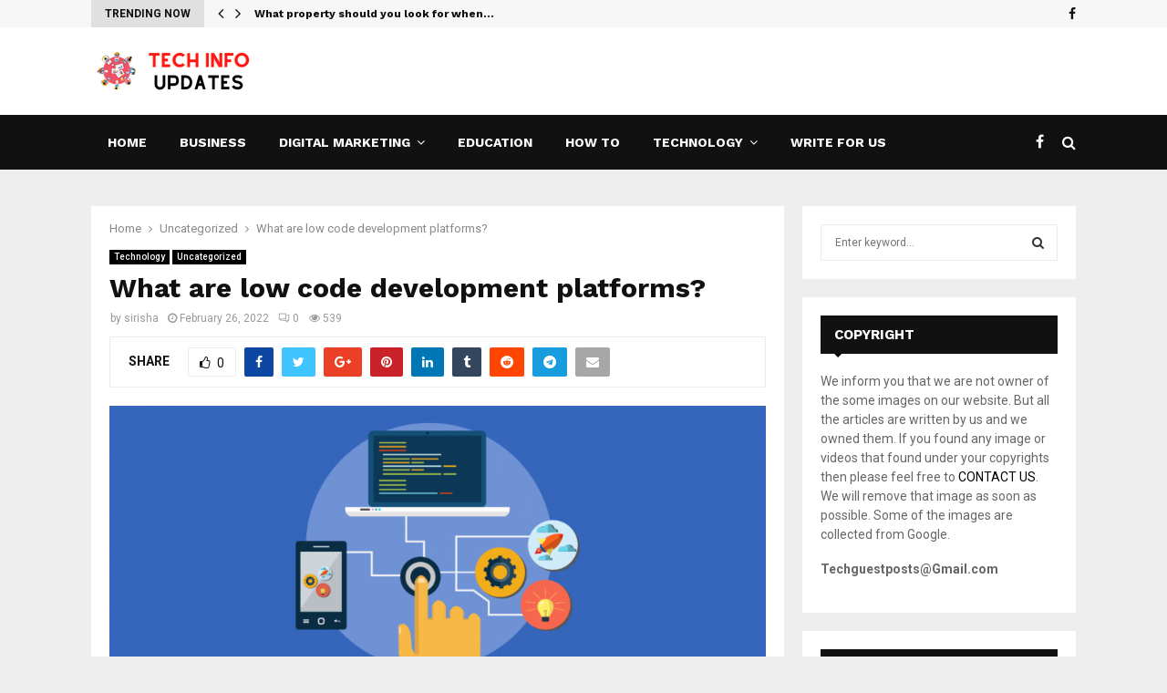

--- FILE ---
content_type: text/html; charset=UTF-8
request_url: https://techinfoupdates.com/what-are-low-code-development-platforms/
body_size: 30679
content:
<!DOCTYPE html>
<html lang="en-US">
<head>
	<meta charset="UTF-8">
		<meta name="viewport" content="width=device-width, initial-scale=1">
		<link rel="profile" href="http://gmpg.org/xfn/11">
	<meta name='robots' content='index, follow, max-image-preview:large, max-snippet:-1, max-video-preview:-1' />

	<!-- This site is optimized with the Yoast SEO plugin v26.8-RC7 - https://yoast.com/product/yoast-seo-wordpress/ -->
	<title>What are low code development platforms?</title>
	<meta name="description" content="Low-code platforms facilitate the practical implementation of RAD with visual development capabilities to enable rapid," />
	<link rel="canonical" href="https://techinfoupdates.com/what-are-low-code-development-platforms/" />
	<meta property="og:locale" content="en_US" />
	<meta property="og:type" content="article" />
	<meta property="og:title" content="What are low code development platforms?" />
	<meta property="og:description" content="Low-code platforms facilitate the practical implementation of RAD with visual development capabilities to enable rapid," />
	<meta property="og:url" content="https://techinfoupdates.com/what-are-low-code-development-platforms/" />
	<meta property="og:site_name" content="Tech Info Updates" />
	<meta property="article:author" content="https://www.facebook.com/thallalokeshseo" />
	<meta property="article:published_time" content="2022-02-26T12:14:09+00:00" />
	<meta property="article:modified_time" content="2022-02-26T12:14:29+00:00" />
	<meta property="og:image" content="https://techinfoupdates.com/wp-content/uploads/2022/02/low-code-paltforms-1.png" />
	<meta property="og:image:width" content="1036" />
	<meta property="og:image:height" content="463" />
	<meta property="og:image:type" content="image/png" />
	<meta name="author" content="sirisha" />
	<meta name="twitter:card" content="summary_large_image" />
	<meta name="twitter:label1" content="Written by" />
	<meta name="twitter:data1" content="sirisha" />
	<meta name="twitter:label2" content="Est. reading time" />
	<meta name="twitter:data2" content="11 minutes" />
	<script type="application/ld+json" class="yoast-schema-graph">{"@context":"https://schema.org","@graph":[{"@type":"Article","@id":"https://techinfoupdates.com/what-are-low-code-development-platforms/#article","isPartOf":{"@id":"https://techinfoupdates.com/what-are-low-code-development-platforms/"},"author":{"name":"sirisha","@id":"https://techinfoupdates.com/#/schema/person/90c455565eb3d742da583e30ed7a2fd2"},"headline":"What are low code development platforms?","datePublished":"2022-02-26T12:14:09+00:00","dateModified":"2022-02-26T12:14:29+00:00","mainEntityOfPage":{"@id":"https://techinfoupdates.com/what-are-low-code-development-platforms/"},"wordCount":2298,"commentCount":0,"publisher":{"@id":"https://techinfoupdates.com/#organization"},"image":{"@id":"https://techinfoupdates.com/what-are-low-code-development-platforms/#primaryimage"},"thumbnailUrl":"https://techinfoupdates.com/wp-content/uploads/2022/02/low-code-paltforms-1.png","keywords":["Appian","low code platforms","What are low code development platforms?"],"articleSection":["Technology"],"inLanguage":"en-US","potentialAction":[{"@type":"CommentAction","name":"Comment","target":["https://techinfoupdates.com/what-are-low-code-development-platforms/#respond"]}]},{"@type":"WebPage","@id":"https://techinfoupdates.com/what-are-low-code-development-platforms/","url":"https://techinfoupdates.com/what-are-low-code-development-platforms/","name":"What are low code development platforms?","isPartOf":{"@id":"https://techinfoupdates.com/#website"},"primaryImageOfPage":{"@id":"https://techinfoupdates.com/what-are-low-code-development-platforms/#primaryimage"},"image":{"@id":"https://techinfoupdates.com/what-are-low-code-development-platforms/#primaryimage"},"thumbnailUrl":"https://techinfoupdates.com/wp-content/uploads/2022/02/low-code-paltforms-1.png","datePublished":"2022-02-26T12:14:09+00:00","dateModified":"2022-02-26T12:14:29+00:00","description":"Low-code platforms facilitate the practical implementation of RAD with visual development capabilities to enable rapid,","breadcrumb":{"@id":"https://techinfoupdates.com/what-are-low-code-development-platforms/#breadcrumb"},"inLanguage":"en-US","potentialAction":[{"@type":"ReadAction","target":["https://techinfoupdates.com/what-are-low-code-development-platforms/"]}]},{"@type":"ImageObject","inLanguage":"en-US","@id":"https://techinfoupdates.com/what-are-low-code-development-platforms/#primaryimage","url":"https://techinfoupdates.com/wp-content/uploads/2022/02/low-code-paltforms-1.png","contentUrl":"https://techinfoupdates.com/wp-content/uploads/2022/02/low-code-paltforms-1.png","width":1036,"height":463,"caption":"low code platforms"},{"@type":"BreadcrumbList","@id":"https://techinfoupdates.com/what-are-low-code-development-platforms/#breadcrumb","itemListElement":[{"@type":"ListItem","position":1,"name":"Home","item":"https://techinfoupdates.com/"},{"@type":"ListItem","position":2,"name":"What are low code development platforms?"}]},{"@type":"WebSite","@id":"https://techinfoupdates.com/#website","url":"https://techinfoupdates.com/","name":"Tech Info Updates","description":"","publisher":{"@id":"https://techinfoupdates.com/#organization"},"potentialAction":[{"@type":"SearchAction","target":{"@type":"EntryPoint","urlTemplate":"https://techinfoupdates.com/?s={search_term_string}"},"query-input":{"@type":"PropertyValueSpecification","valueRequired":true,"valueName":"search_term_string"}}],"inLanguage":"en-US"},{"@type":"Organization","@id":"https://techinfoupdates.com/#organization","name":"Tech Info Updates","url":"https://techinfoupdates.com/","logo":{"@type":"ImageObject","inLanguage":"en-US","@id":"https://techinfoupdates.com/#/schema/logo/image/","url":"https://techinfoupdates.com/wp-content/uploads/2021/11/cropped-Tech-Info-Updates-1.png","contentUrl":"https://techinfoupdates.com/wp-content/uploads/2021/11/cropped-Tech-Info-Updates-1.png","width":201,"height":56,"caption":"Tech Info Updates"},"image":{"@id":"https://techinfoupdates.com/#/schema/logo/image/"}},{"@type":"Person","@id":"https://techinfoupdates.com/#/schema/person/90c455565eb3d742da583e30ed7a2fd2","name":"sirisha","image":{"@type":"ImageObject","inLanguage":"en-US","@id":"https://techinfoupdates.com/#/schema/person/image/","url":"https://secure.gravatar.com/avatar/5a18cc10ccc668776d2b3847352b7531f3c616cd787c7ea8e25580d93ffb58a7?s=96&d=mm&r=g","contentUrl":"https://secure.gravatar.com/avatar/5a18cc10ccc668776d2b3847352b7531f3c616cd787c7ea8e25580d93ffb58a7?s=96&d=mm&r=g","caption":"sirisha"},"description":"Sirisha is the author of Tech Info Updates. She is excited you are here --- because you're a lot alike, you and her. Tech Info Updates is a blog that's dedicated to serving to folks find out about technology, business, lifestyle, and fun.","sameAs":["https://www.thallalokesh.com/seo-consultant-bangalore/","https://www.facebook.com/thallalokeshseo"],"url":"https://techinfoupdates.com/author/sirisha/"}]}</script>
	<!-- / Yoast SEO plugin. -->


<link rel='dns-prefetch' href='//fonts.googleapis.com' />
<link rel="alternate" type="application/rss+xml" title="Tech Info Updates &raquo; Feed" href="https://techinfoupdates.com/feed/" />
<link rel="alternate" type="application/rss+xml" title="Tech Info Updates &raquo; Comments Feed" href="https://techinfoupdates.com/comments/feed/" />
<link rel="alternate" type="application/rss+xml" title="Tech Info Updates &raquo; What are low code development platforms? Comments Feed" href="https://techinfoupdates.com/what-are-low-code-development-platforms/feed/" />
<link rel="alternate" title="oEmbed (JSON)" type="application/json+oembed" href="https://techinfoupdates.com/wp-json/oembed/1.0/embed?url=https%3A%2F%2Ftechinfoupdates.com%2Fwhat-are-low-code-development-platforms%2F" />
<link rel="alternate" title="oEmbed (XML)" type="text/xml+oembed" href="https://techinfoupdates.com/wp-json/oembed/1.0/embed?url=https%3A%2F%2Ftechinfoupdates.com%2Fwhat-are-low-code-development-platforms%2F&#038;format=xml" />
<style id='wp-img-auto-sizes-contain-inline-css' type='text/css'>
img:is([sizes=auto i],[sizes^="auto," i]){contain-intrinsic-size:3000px 1500px}
/*# sourceURL=wp-img-auto-sizes-contain-inline-css */
</style>

<style id='wp-emoji-styles-inline-css' type='text/css'>

	img.wp-smiley, img.emoji {
		display: inline !important;
		border: none !important;
		box-shadow: none !important;
		height: 1em !important;
		width: 1em !important;
		margin: 0 0.07em !important;
		vertical-align: -0.1em !important;
		background: none !important;
		padding: 0 !important;
	}
/*# sourceURL=wp-emoji-styles-inline-css */
</style>
<link rel='stylesheet' id='wp-block-library-css' href='https://techinfoupdates.com/wp-includes/css/dist/block-library/style.min.css?ver=6.9' type='text/css' media='all' />
<style id='global-styles-inline-css' type='text/css'>
:root{--wp--preset--aspect-ratio--square: 1;--wp--preset--aspect-ratio--4-3: 4/3;--wp--preset--aspect-ratio--3-4: 3/4;--wp--preset--aspect-ratio--3-2: 3/2;--wp--preset--aspect-ratio--2-3: 2/3;--wp--preset--aspect-ratio--16-9: 16/9;--wp--preset--aspect-ratio--9-16: 9/16;--wp--preset--color--black: #000000;--wp--preset--color--cyan-bluish-gray: #abb8c3;--wp--preset--color--white: #ffffff;--wp--preset--color--pale-pink: #f78da7;--wp--preset--color--vivid-red: #cf2e2e;--wp--preset--color--luminous-vivid-orange: #ff6900;--wp--preset--color--luminous-vivid-amber: #fcb900;--wp--preset--color--light-green-cyan: #7bdcb5;--wp--preset--color--vivid-green-cyan: #00d084;--wp--preset--color--pale-cyan-blue: #8ed1fc;--wp--preset--color--vivid-cyan-blue: #0693e3;--wp--preset--color--vivid-purple: #9b51e0;--wp--preset--gradient--vivid-cyan-blue-to-vivid-purple: linear-gradient(135deg,rgb(6,147,227) 0%,rgb(155,81,224) 100%);--wp--preset--gradient--light-green-cyan-to-vivid-green-cyan: linear-gradient(135deg,rgb(122,220,180) 0%,rgb(0,208,130) 100%);--wp--preset--gradient--luminous-vivid-amber-to-luminous-vivid-orange: linear-gradient(135deg,rgb(252,185,0) 0%,rgb(255,105,0) 100%);--wp--preset--gradient--luminous-vivid-orange-to-vivid-red: linear-gradient(135deg,rgb(255,105,0) 0%,rgb(207,46,46) 100%);--wp--preset--gradient--very-light-gray-to-cyan-bluish-gray: linear-gradient(135deg,rgb(238,238,238) 0%,rgb(169,184,195) 100%);--wp--preset--gradient--cool-to-warm-spectrum: linear-gradient(135deg,rgb(74,234,220) 0%,rgb(151,120,209) 20%,rgb(207,42,186) 40%,rgb(238,44,130) 60%,rgb(251,105,98) 80%,rgb(254,248,76) 100%);--wp--preset--gradient--blush-light-purple: linear-gradient(135deg,rgb(255,206,236) 0%,rgb(152,150,240) 100%);--wp--preset--gradient--blush-bordeaux: linear-gradient(135deg,rgb(254,205,165) 0%,rgb(254,45,45) 50%,rgb(107,0,62) 100%);--wp--preset--gradient--luminous-dusk: linear-gradient(135deg,rgb(255,203,112) 0%,rgb(199,81,192) 50%,rgb(65,88,208) 100%);--wp--preset--gradient--pale-ocean: linear-gradient(135deg,rgb(255,245,203) 0%,rgb(182,227,212) 50%,rgb(51,167,181) 100%);--wp--preset--gradient--electric-grass: linear-gradient(135deg,rgb(202,248,128) 0%,rgb(113,206,126) 100%);--wp--preset--gradient--midnight: linear-gradient(135deg,rgb(2,3,129) 0%,rgb(40,116,252) 100%);--wp--preset--font-size--small: 14px;--wp--preset--font-size--medium: 20px;--wp--preset--font-size--large: 32px;--wp--preset--font-size--x-large: 42px;--wp--preset--font-size--normal: 16px;--wp--preset--font-size--huge: 42px;--wp--preset--spacing--20: 0.44rem;--wp--preset--spacing--30: 0.67rem;--wp--preset--spacing--40: 1rem;--wp--preset--spacing--50: 1.5rem;--wp--preset--spacing--60: 2.25rem;--wp--preset--spacing--70: 3.38rem;--wp--preset--spacing--80: 5.06rem;--wp--preset--shadow--natural: 6px 6px 9px rgba(0, 0, 0, 0.2);--wp--preset--shadow--deep: 12px 12px 50px rgba(0, 0, 0, 0.4);--wp--preset--shadow--sharp: 6px 6px 0px rgba(0, 0, 0, 0.2);--wp--preset--shadow--outlined: 6px 6px 0px -3px rgb(255, 255, 255), 6px 6px rgb(0, 0, 0);--wp--preset--shadow--crisp: 6px 6px 0px rgb(0, 0, 0);}:where(.is-layout-flex){gap: 0.5em;}:where(.is-layout-grid){gap: 0.5em;}body .is-layout-flex{display: flex;}.is-layout-flex{flex-wrap: wrap;align-items: center;}.is-layout-flex > :is(*, div){margin: 0;}body .is-layout-grid{display: grid;}.is-layout-grid > :is(*, div){margin: 0;}:where(.wp-block-columns.is-layout-flex){gap: 2em;}:where(.wp-block-columns.is-layout-grid){gap: 2em;}:where(.wp-block-post-template.is-layout-flex){gap: 1.25em;}:where(.wp-block-post-template.is-layout-grid){gap: 1.25em;}.has-black-color{color: var(--wp--preset--color--black) !important;}.has-cyan-bluish-gray-color{color: var(--wp--preset--color--cyan-bluish-gray) !important;}.has-white-color{color: var(--wp--preset--color--white) !important;}.has-pale-pink-color{color: var(--wp--preset--color--pale-pink) !important;}.has-vivid-red-color{color: var(--wp--preset--color--vivid-red) !important;}.has-luminous-vivid-orange-color{color: var(--wp--preset--color--luminous-vivid-orange) !important;}.has-luminous-vivid-amber-color{color: var(--wp--preset--color--luminous-vivid-amber) !important;}.has-light-green-cyan-color{color: var(--wp--preset--color--light-green-cyan) !important;}.has-vivid-green-cyan-color{color: var(--wp--preset--color--vivid-green-cyan) !important;}.has-pale-cyan-blue-color{color: var(--wp--preset--color--pale-cyan-blue) !important;}.has-vivid-cyan-blue-color{color: var(--wp--preset--color--vivid-cyan-blue) !important;}.has-vivid-purple-color{color: var(--wp--preset--color--vivid-purple) !important;}.has-black-background-color{background-color: var(--wp--preset--color--black) !important;}.has-cyan-bluish-gray-background-color{background-color: var(--wp--preset--color--cyan-bluish-gray) !important;}.has-white-background-color{background-color: var(--wp--preset--color--white) !important;}.has-pale-pink-background-color{background-color: var(--wp--preset--color--pale-pink) !important;}.has-vivid-red-background-color{background-color: var(--wp--preset--color--vivid-red) !important;}.has-luminous-vivid-orange-background-color{background-color: var(--wp--preset--color--luminous-vivid-orange) !important;}.has-luminous-vivid-amber-background-color{background-color: var(--wp--preset--color--luminous-vivid-amber) !important;}.has-light-green-cyan-background-color{background-color: var(--wp--preset--color--light-green-cyan) !important;}.has-vivid-green-cyan-background-color{background-color: var(--wp--preset--color--vivid-green-cyan) !important;}.has-pale-cyan-blue-background-color{background-color: var(--wp--preset--color--pale-cyan-blue) !important;}.has-vivid-cyan-blue-background-color{background-color: var(--wp--preset--color--vivid-cyan-blue) !important;}.has-vivid-purple-background-color{background-color: var(--wp--preset--color--vivid-purple) !important;}.has-black-border-color{border-color: var(--wp--preset--color--black) !important;}.has-cyan-bluish-gray-border-color{border-color: var(--wp--preset--color--cyan-bluish-gray) !important;}.has-white-border-color{border-color: var(--wp--preset--color--white) !important;}.has-pale-pink-border-color{border-color: var(--wp--preset--color--pale-pink) !important;}.has-vivid-red-border-color{border-color: var(--wp--preset--color--vivid-red) !important;}.has-luminous-vivid-orange-border-color{border-color: var(--wp--preset--color--luminous-vivid-orange) !important;}.has-luminous-vivid-amber-border-color{border-color: var(--wp--preset--color--luminous-vivid-amber) !important;}.has-light-green-cyan-border-color{border-color: var(--wp--preset--color--light-green-cyan) !important;}.has-vivid-green-cyan-border-color{border-color: var(--wp--preset--color--vivid-green-cyan) !important;}.has-pale-cyan-blue-border-color{border-color: var(--wp--preset--color--pale-cyan-blue) !important;}.has-vivid-cyan-blue-border-color{border-color: var(--wp--preset--color--vivid-cyan-blue) !important;}.has-vivid-purple-border-color{border-color: var(--wp--preset--color--vivid-purple) !important;}.has-vivid-cyan-blue-to-vivid-purple-gradient-background{background: var(--wp--preset--gradient--vivid-cyan-blue-to-vivid-purple) !important;}.has-light-green-cyan-to-vivid-green-cyan-gradient-background{background: var(--wp--preset--gradient--light-green-cyan-to-vivid-green-cyan) !important;}.has-luminous-vivid-amber-to-luminous-vivid-orange-gradient-background{background: var(--wp--preset--gradient--luminous-vivid-amber-to-luminous-vivid-orange) !important;}.has-luminous-vivid-orange-to-vivid-red-gradient-background{background: var(--wp--preset--gradient--luminous-vivid-orange-to-vivid-red) !important;}.has-very-light-gray-to-cyan-bluish-gray-gradient-background{background: var(--wp--preset--gradient--very-light-gray-to-cyan-bluish-gray) !important;}.has-cool-to-warm-spectrum-gradient-background{background: var(--wp--preset--gradient--cool-to-warm-spectrum) !important;}.has-blush-light-purple-gradient-background{background: var(--wp--preset--gradient--blush-light-purple) !important;}.has-blush-bordeaux-gradient-background{background: var(--wp--preset--gradient--blush-bordeaux) !important;}.has-luminous-dusk-gradient-background{background: var(--wp--preset--gradient--luminous-dusk) !important;}.has-pale-ocean-gradient-background{background: var(--wp--preset--gradient--pale-ocean) !important;}.has-electric-grass-gradient-background{background: var(--wp--preset--gradient--electric-grass) !important;}.has-midnight-gradient-background{background: var(--wp--preset--gradient--midnight) !important;}.has-small-font-size{font-size: var(--wp--preset--font-size--small) !important;}.has-medium-font-size{font-size: var(--wp--preset--font-size--medium) !important;}.has-large-font-size{font-size: var(--wp--preset--font-size--large) !important;}.has-x-large-font-size{font-size: var(--wp--preset--font-size--x-large) !important;}
/*# sourceURL=global-styles-inline-css */
</style>

<style id='classic-theme-styles-inline-css' type='text/css'>
/*! This file is auto-generated */
.wp-block-button__link{color:#fff;background-color:#32373c;border-radius:9999px;box-shadow:none;text-decoration:none;padding:calc(.667em + 2px) calc(1.333em + 2px);font-size:1.125em}.wp-block-file__button{background:#32373c;color:#fff;text-decoration:none}
/*# sourceURL=/wp-includes/css/classic-themes.min.css */
</style>
<link rel='stylesheet' id='contact-form-7-css' href='https://techinfoupdates.com/wp-content/plugins/contact-form-7/includes/css/styles.css?ver=6.1.4' type='text/css' media='all' />
<link rel='stylesheet' id='pencisc-css' href='https://techinfoupdates.com/wp-content/plugins/penci-framework/assets/css/single-shortcode.css?ver=6.9' type='text/css' media='all' />
<link rel='stylesheet' id='penci-oswald-css' href='//fonts.googleapis.com/css?family=Oswald%3A400&#038;ver=6.9' type='text/css' media='all' />
<link rel='stylesheet' id='penci-font-awesome-css' href='https://techinfoupdates.com/wp-content/themes/pennews/css/font-awesome.min.css?ver=4.5.2' type='text/css' media='all' />
<link rel='stylesheet' id='penci-fonts-css' href='//fonts.googleapis.com/css?family=Roboto%3A300%2C300italic%2C400%2C400italic%2C500%2C500italic%2C700%2C700italic%2C800%2C800italic%7CMukta+Vaani%3A300%2C300italic%2C400%2C400italic%2C500%2C500italic%2C700%2C700italic%2C800%2C800italic%7COswald%3A300%2C300italic%2C400%2C400italic%2C500%2C500italic%2C700%2C700italic%2C800%2C800italic%7CTeko%3A300%2C300italic%2C400%2C400italic%2C500%2C500italic%2C700%2C700italic%2C800%2C800italic%7CWork+Sans%3A300%2C300italic%2C400%2C400italic%2C500%2C500italic%2C700%2C700italic%2C800%2C800italic%3A300%2C300italic%2C400%2C400italic%2C500%2C500italic%2C700%2C700italic%2C800%2C800italic%26subset%3Dcyrillic%2Ccyrillic-ext%2Cgreek%2Cgreek-ext%2Clatin-ext' type='text/css' media='all' />
<link rel='stylesheet' id='penci-portfolio-css' href='https://techinfoupdates.com/wp-content/themes/pennews/css/portfolio.css?ver=6.6.0' type='text/css' media='all' />
<link rel='stylesheet' id='penci-recipe-css' href='https://techinfoupdates.com/wp-content/themes/pennews/css/recipe.css?ver=6.6.0' type='text/css' media='all' />
<link rel='stylesheet' id='penci-review-css' href='https://techinfoupdates.com/wp-content/themes/pennews/css/review.css?ver=6.6.0' type='text/css' media='all' />
<link rel='stylesheet' id='penci-style-css' href='https://techinfoupdates.com/wp-content/themes/pennews/style.css?ver=6.6.0' type='text/css' media='all' />
<style id='penci-style-inline-css' type='text/css'>
.penci-block-vc.style-title-13:not(.footer-widget).style-title-center .penci-block-heading {border-right: 10px solid transparent; border-left: 10px solid transparent; }.site-branding h1, .site-branding h2 {margin: 0;}.penci-schema-markup { display: none !important; }.penci-entry-media .twitter-video { max-width: none !important; margin: 0 !important; }.penci-entry-media .fb-video { margin-bottom: 0; }.penci-entry-media .post-format-meta > iframe { vertical-align: top; }.penci-single-style-6 .penci-entry-media-top.penci-video-format-dailymotion:after, .penci-single-style-6 .penci-entry-media-top.penci-video-format-facebook:after, .penci-single-style-6 .penci-entry-media-top.penci-video-format-vimeo:after, .penci-single-style-6 .penci-entry-media-top.penci-video-format-twitter:after, .penci-single-style-7 .penci-entry-media-top.penci-video-format-dailymotion:after, .penci-single-style-7 .penci-entry-media-top.penci-video-format-facebook:after, .penci-single-style-7 .penci-entry-media-top.penci-video-format-vimeo:after, .penci-single-style-7 .penci-entry-media-top.penci-video-format-twitter:after { content: none; } .penci-single-style-5 .penci-entry-media.penci-video-format-dailymotion:after, .penci-single-style-5 .penci-entry-media.penci-video-format-facebook:after, .penci-single-style-5 .penci-entry-media.penci-video-format-vimeo:after, .penci-single-style-5 .penci-entry-media.penci-video-format-twitter:after { content: none; }@media screen and (max-width: 960px) { .penci-insta-thumb ul.thumbnails.penci_col_5 li, .penci-insta-thumb ul.thumbnails.penci_col_6 li { width: 33.33% !important; } .penci-insta-thumb ul.thumbnails.penci_col_7 li, .penci-insta-thumb ul.thumbnails.penci_col_8 li, .penci-insta-thumb ul.thumbnails.penci_col_9 li, .penci-insta-thumb ul.thumbnails.penci_col_10 li { width: 25% !important; } }.site-header.header--s12 .penci-menu-toggle-wapper,.site-header.header--s12 .header__social-search { flex: 1; }.site-header.header--s5 .site-branding {  padding-right: 0;margin-right: 40px; }.penci-block_37 .penci_post-meta { padding-top: 8px; }.penci-block_37 .penci-post-excerpt + .penci_post-meta { padding-top: 0; }.penci-hide-text-votes { display: none; }.penci-usewr-review {  border-top: 1px solid #ececec; }.penci-review-score {top: 5px; position: relative; }.penci-social-counter.penci-social-counter--style-3 .penci-social__empty a, .penci-social-counter.penci-social-counter--style-4 .penci-social__empty a, .penci-social-counter.penci-social-counter--style-5 .penci-social__empty a, .penci-social-counter.penci-social-counter--style-6 .penci-social__empty a { display: flex; justify-content: center; align-items: center; }.penci-block-error { padding: 0 20px 20px; }@media screen and (min-width: 1240px){ .penci_dis_padding_bw .penci-content-main.penci-col-4:nth-child(3n+2) { padding-right: 15px; padding-left: 15px; }}.bos_searchbox_widget_class.penci-vc-column-1 #flexi_searchbox #b_searchboxInc .b_submitButton_wrapper{ padding-top: 10px; padding-bottom: 10px; }.mfp-image-holder .mfp-close, .mfp-iframe-holder .mfp-close { background: transparent; border-color: transparent; }h1, h2, h3, h4, h5, h6,.error404 .page-title,
		.error404 .penci-block-vc .penci-block__title, .footer__bottom.style-2 .block-title {font-family: 'Work Sans', sans-serif}.penci-topbar{ background-color:#f7f7f7 ; }.penci-topbar,.penci-topbar a, .penci-topbar ul li a{ color:#111111 ; }.penci-topbar a:hover , .penci-topbar ul li a:hover{ color:#8bc34a !important; }.topbar__social-media a{ color:#111111 ; }.topbar__social-media a:hover{ color:#8bc34a ; }.penci-topbar ul.menu li ul.sub-menu li a:hover{ color:#8bc34a ; }.penci-topbar .topbar__trending .headline-title{ background-color:#e0e0e0 ; }.penci-topbar .topbar__trending .headline-title{ color:#111111 ; }.main-navigation a,.mobile-sidebar .primary-menu-mobile li a, .penci-menu-hbg .primary-menu-mobile li a{ font-family: 'Work Sans', sans-serif; }.main-navigation a,.mobile-sidebar .primary-menu-mobile li a, .penci-menu-hbg .primary-menu-mobile li a{ font-weight: 600; }.penci-post-pagination h5{ font-size:15px; }.penci-author-content h5 a{ font-size:16px; }.penci-post-related .item-related h4{ font-size:14px; }
		.penci-post-related .post-title-box .post-box-title,
		.post-comments .post-title-box .post-box-title, 
		.site-content .post-comments #respond h3{ font-size: 16px !important; }.penci-block-vc-pag  .penci-archive__list_posts .penci-post-item .entry-title{ font-size:20px; }.penci-portfolio-wrap{ margin-left: 0px; margin-right: 0px; }.penci-portfolio-wrap .portfolio-item{ padding-left: 0px; padding-right: 0px; margin-bottom:0px; }.penci-menu-hbg-widgets .menu-hbg-title { font-family:'Work Sans', sans-serif }
		.woocommerce div.product .related > h2,.woocommerce div.product .upsells > h2,
		.post-title-box .post-box-title,.site-content #respond h3,.site-content .widget-title,
		.site-content .widgettitle,
		body.page-template-full-width.page-paged-2 .site-content .widget.penci-block-vc .penci-block__title,
		body:not( .page-template-full-width ) .site-content .widget.penci-block-vc .penci-block__title{ font-size:15px !important;font-family:'Work Sans', sans-serif !important; }.site-footer .penci-block-vc .penci-block__title{ font-size:15px;font-family:'Work Sans', sans-serif; }.site-footer .penci-footer-text-wrap { font-size:14px;}.penci-popup-login-register .penci-login-container a:hover{ color:#8bc34a ; }.penci-popup-login-register .penci-login-container .penci-login input[type="submit"]{ background-color:#8bc34a ; }.buy-button{ background-color:#8bc34a !important; }.penci-menuhbg-toggle:hover .lines-button:after,.penci-menuhbg-toggle:hover .penci-lines:before,.penci-menuhbg-toggle:hover .penci-lines:after.penci-login-container a,.penci_list_shortcode li:before,.footer__sidebars .penci-block-vc .penci__post-title a:hover,.penci-viewall-results a:hover,.post-entry .penci-portfolio-filter ul li.active a, .penci-portfolio-filter ul li.active a,.penci-ajax-search-results-wrapper .penci__post-title a:hover{ color: #8bc34a; }.penci-tweets-widget-content .icon-tweets,.penci-tweets-widget-content .tweet-intents a,.penci-tweets-widget-content .tweet-intents span:after,.woocommerce .star-rating span,.woocommerce .comment-form p.stars a:hover,.woocommerce div.product .woocommerce-tabs ul.tabs li a:hover,.penci-subcat-list .flexMenu-viewMore:hover a, .penci-subcat-list .flexMenu-viewMore:focus a,.penci-subcat-list .flexMenu-viewMore .flexMenu-popup .penci-subcat-item a:hover,.penci-owl-carousel-style .owl-dot.active span, .penci-owl-carousel-style .owl-dot:hover span,.penci-owl-carousel-slider .owl-dot.active span,.penci-owl-carousel-slider .owl-dot:hover span{ color: #8bc34a; }.penci-owl-carousel-slider .owl-dot.active span,.penci-owl-carousel-slider .owl-dot:hover span{ background-color: #8bc34a; }blockquote, q,.penci-post-pagination a:hover,a:hover,.penci-entry-meta a:hover,.penci-portfolio-below_img .inner-item-portfolio .portfolio-desc a:hover h3,.main-navigation.penci_disable_padding_menu > ul:not(.children) > li:hover > a,.main-navigation.penci_disable_padding_menu > ul:not(.children) > li:active > a,.main-navigation.penci_disable_padding_menu > ul:not(.children) > li.current-menu-item > a,.main-navigation.penci_disable_padding_menu > ul:not(.children) > li.current-menu-ancestor > a,.main-navigation.penci_disable_padding_menu > ul:not(.children) > li.current-category-ancestor > a,.site-header.header--s11 .main-navigation.penci_enable_line_menu .menu > li:hover > a,.site-header.header--s11 .main-navigation.penci_enable_line_menu .menu > li:active > a,.site-header.header--s11 .main-navigation.penci_enable_line_menu .menu > li.current-menu-item > a,.main-navigation.penci_disable_padding_menu ul.menu > li > a:hover,.main-navigation ul li:hover > a,.main-navigation ul li:active > a,.main-navigation li.current-menu-item > a,#site-navigation .penci-megamenu .penci-mega-child-categories a.cat-active,#site-navigation .penci-megamenu .penci-content-megamenu .penci-mega-latest-posts .penci-mega-post a:not(.mega-cat-name):hover,.penci-post-pagination h5 a:hover{ color: #8bc34a; }.penci-menu-hbg .primary-menu-mobile li a:hover,.penci-menu-hbg .primary-menu-mobile li.toggled-on > a,.penci-menu-hbg .primary-menu-mobile li.toggled-on > .dropdown-toggle,.penci-menu-hbg .primary-menu-mobile li.current-menu-item > a,.penci-menu-hbg .primary-menu-mobile li.current-menu-item > .dropdown-toggle,.mobile-sidebar .primary-menu-mobile li a:hover,.mobile-sidebar .primary-menu-mobile li.toggled-on-first > a,.mobile-sidebar .primary-menu-mobile li.toggled-on > a,.mobile-sidebar .primary-menu-mobile li.toggled-on > .dropdown-toggle,.mobile-sidebar .primary-menu-mobile li.current-menu-item > a,.mobile-sidebar .primary-menu-mobile li.current-menu-item > .dropdown-toggle,.mobile-sidebar #sidebar-nav-logo a,.mobile-sidebar #sidebar-nav-logo a:hover.mobile-sidebar #sidebar-nav-logo:before,.penci-recipe-heading a.penci-recipe-print,.widget a:hover,.widget.widget_recent_entries li a:hover, .widget.widget_recent_comments li a:hover, .widget.widget_meta li a:hover,.penci-topbar a:hover,.penci-topbar ul li:hover,.penci-topbar ul li a:hover,.penci-topbar ul.menu li ul.sub-menu li a:hover,.site-branding a, .site-branding .site-title{ color: #8bc34a; }.penci-viewall-results a:hover,.penci-ajax-search-results-wrapper .penci__post-title a:hover,.header__search_dis_bg .search-click:hover,.header__social-media a:hover,.penci-login-container .link-bottom a,.error404 .page-content a,.penci-no-results .search-form .search-submit:hover,.error404 .page-content .search-form .search-submit:hover,.penci_breadcrumbs a:hover, .penci_breadcrumbs a:hover span,.penci-archive .entry-meta a:hover,.penci-caption-above-img .wp-caption a:hover,.penci-author-content .author-social:hover,.entry-content a,.comment-content a,.penci-page-style-5 .penci-active-thumb .penci-entry-meta a:hover,.penci-single-style-5 .penci-active-thumb .penci-entry-meta a:hover{ color: #8bc34a; }blockquote:not(.wp-block-quote).style-2:before{ background-color: transparent; }blockquote.style-2:before,blockquote:not(.wp-block-quote),blockquote.style-2 cite, blockquote.style-2 .author,blockquote.style-3 cite, blockquote.style-3 .author,.woocommerce ul.products li.product .price,.woocommerce ul.products li.product .price ins,.woocommerce div.product p.price ins,.woocommerce div.product span.price ins, .woocommerce div.product p.price, .woocommerce div.product span.price,.woocommerce div.product .entry-summary div[itemprop="description"] blockquote:before, .woocommerce div.product .woocommerce-tabs #tab-description blockquote:before,.woocommerce-product-details__short-description blockquote:before,.woocommerce div.product .entry-summary div[itemprop="description"] blockquote cite, .woocommerce div.product .entry-summary div[itemprop="description"] blockquote .author,.woocommerce div.product .woocommerce-tabs #tab-description blockquote cite, .woocommerce div.product .woocommerce-tabs #tab-description blockquote .author,.woocommerce div.product .product_meta > span a:hover,.woocommerce div.product .woocommerce-tabs ul.tabs li.active{ color: #8bc34a; }.woocommerce #respond input#submit.alt.disabled:hover,.woocommerce #respond input#submit.alt:disabled:hover,.woocommerce #respond input#submit.alt:disabled[disabled]:hover,.woocommerce a.button.alt.disabled,.woocommerce a.button.alt.disabled:hover,.woocommerce a.button.alt:disabled,.woocommerce a.button.alt:disabled:hover,.woocommerce a.button.alt:disabled[disabled],.woocommerce a.button.alt:disabled[disabled]:hover,.woocommerce button.button.alt.disabled,.woocommerce button.button.alt.disabled:hover,.woocommerce button.button.alt:disabled,.woocommerce button.button.alt:disabled:hover,.woocommerce button.button.alt:disabled[disabled],.woocommerce button.button.alt:disabled[disabled]:hover,.woocommerce input.button.alt.disabled,.woocommerce input.button.alt.disabled:hover,.woocommerce input.button.alt:disabled,.woocommerce input.button.alt:disabled:hover,.woocommerce input.button.alt:disabled[disabled],.woocommerce input.button.alt:disabled[disabled]:hover{ background-color: #8bc34a; }.woocommerce ul.cart_list li .amount, .woocommerce ul.product_list_widget li .amount,.woocommerce table.shop_table td.product-name a:hover,.woocommerce-cart .cart-collaterals .cart_totals table td .amount,.woocommerce .woocommerce-info:before,.woocommerce form.checkout table.shop_table .order-total .amount,.post-entry .penci-portfolio-filter ul li a:hover,.post-entry .penci-portfolio-filter ul li.active a,.penci-portfolio-filter ul li a:hover,.penci-portfolio-filter ul li.active a,#bbpress-forums li.bbp-body ul.forum li.bbp-forum-info a:hover,#bbpress-forums li.bbp-body ul.topic li.bbp-topic-title a:hover,#bbpress-forums li.bbp-body ul.forum li.bbp-forum-info .bbp-forum-content a,#bbpress-forums li.bbp-body ul.topic p.bbp-topic-meta a,#bbpress-forums .bbp-breadcrumb a:hover, #bbpress-forums .bbp-breadcrumb .bbp-breadcrumb-current:hover,#bbpress-forums .bbp-forum-freshness a:hover,#bbpress-forums .bbp-topic-freshness a:hover{ color: #8bc34a; }.footer__bottom a,.footer__logo a, .footer__logo a:hover,.site-info a,.site-info a:hover,.sub-footer-menu li a:hover,.footer__sidebars a:hover,.penci-block-vc .social-buttons a:hover,.penci-inline-related-posts .penci_post-meta a:hover,.penci__general-meta .penci_post-meta a:hover,.penci-block_video.style-1 .penci_post-meta a:hover,.penci-block_video.style-7 .penci_post-meta a:hover,.penci-block-vc .penci-block__title a:hover,.penci-block-vc.style-title-2 .penci-block__title a:hover,.penci-block-vc.style-title-2:not(.footer-widget) .penci-block__title a:hover,.penci-block-vc.style-title-4 .penci-block__title a:hover,.penci-block-vc.style-title-4:not(.footer-widget) .penci-block__title a:hover,.penci-block-vc .penci-subcat-filter .penci-subcat-item a.active, .penci-block-vc .penci-subcat-filter .penci-subcat-item a:hover ,.penci-block_1 .penci_post-meta a:hover,.penci-inline-related-posts.penci-irp-type-grid .penci__post-title:hover{ color: #8bc34a; }.penci-block_10 .penci-posted-on a,.penci-block_10 .penci-block__title a:hover,.penci-block_10 .penci__post-title a:hover,.penci-block_26 .block26_first_item .penci__post-title:hover,.penci-block_30 .penci_post-meta a:hover,.penci-block_33 .block33_big_item .penci_post-meta a:hover,.penci-block_36 .penci-chart-text,.penci-block_video.style-1 .block_video_first_item.penci-title-ab-img .penci_post_content a:hover,.penci-block_video.style-1 .block_video_first_item.penci-title-ab-img .penci_post-meta a:hover,.penci-block_video.style-6 .penci__post-title:hover,.penci-block_video.style-7 .penci__post-title:hover,.penci-owl-featured-area.style-12 .penci-small_items h3 a:hover,.penci-owl-featured-area.style-12 .penci-small_items .penci-slider__meta a:hover ,.penci-owl-featured-area.style-12 .penci-small_items .owl-item.current h3 a,.penci-owl-featured-area.style-13 .penci-small_items h3 a:hover,.penci-owl-featured-area.style-13 .penci-small_items .penci-slider__meta a:hover,.penci-owl-featured-area.style-13 .penci-small_items .owl-item.current h3 a,.penci-owl-featured-area.style-14 .penci-small_items h3 a:hover,.penci-owl-featured-area.style-14 .penci-small_items .penci-slider__meta a:hover ,.penci-owl-featured-area.style-14 .penci-small_items .owl-item.current h3 a,.penci-owl-featured-area.style-17 h3 a:hover,.penci-owl-featured-area.style-17 .penci-slider__meta a:hover,.penci-fslider28-wrapper.penci-block-vc .penci-slider-nav a:hover,.penci-videos-playlist .penci-video-nav .penci-video-playlist-item .penci-video-play-icon,.penci-videos-playlist .penci-video-nav .penci-video-playlist-item.is-playing { color: #8bc34a; }.penci-block_video.style-7 .penci_post-meta a:hover,.penci-ajax-more.disable_bg_load_more .penci-ajax-more-button:hover, .penci-ajax-more.disable_bg_load_more .penci-block-ajax-more-button:hover{ color: #8bc34a; }.site-main #buddypress input[type=submit]:hover,.site-main #buddypress div.generic-button a:hover,.site-main #buddypress .comment-reply-link:hover,.site-main #buddypress a.button:hover,.site-main #buddypress a.button:focus,.site-main #buddypress ul.button-nav li a:hover,.site-main #buddypress ul.button-nav li.current a,.site-main #buddypress .dir-search input[type=submit]:hover, .site-main #buddypress .groups-members-search input[type=submit]:hover,.site-main #buddypress div.item-list-tabs ul li.selected a,.site-main #buddypress div.item-list-tabs ul li.current a,.site-main #buddypress div.item-list-tabs ul li a:hover{ border-color: #8bc34a;background-color: #8bc34a; }.site-main #buddypress table.notifications thead tr, .site-main #buddypress table.notifications-settings thead tr,.site-main #buddypress table.profile-settings thead tr, .site-main #buddypress table.profile-fields thead tr,.site-main #buddypress table.profile-settings thead tr, .site-main #buddypress table.profile-fields thead tr,.site-main #buddypress table.wp-profile-fields thead tr, .site-main #buddypress table.messages-notices thead tr,.site-main #buddypress table.forum thead tr{ border-color: #8bc34a;background-color: #8bc34a; }.site-main .bbp-pagination-links a:hover, .site-main .bbp-pagination-links span.current,#buddypress div.item-list-tabs:not(#subnav) ul li.selected a, #buddypress div.item-list-tabs:not(#subnav) ul li.current a, #buddypress div.item-list-tabs:not(#subnav) ul li a:hover,#buddypress ul.item-list li div.item-title a, #buddypress ul.item-list li h4 a,div.bbp-template-notice a,#bbpress-forums li.bbp-body ul.topic li.bbp-topic-title a,#bbpress-forums li.bbp-body .bbp-forums-list li,.site-main #buddypress .activity-header a:first-child, #buddypress .comment-meta a:first-child, #buddypress .acomment-meta a:first-child{ color: #8bc34a !important; }.single-tribe_events .tribe-events-schedule .tribe-events-cost{ color: #8bc34a; }.tribe-events-list .tribe-events-loop .tribe-event-featured,#tribe-events .tribe-events-button,#tribe-events .tribe-events-button:hover,#tribe_events_filters_wrapper input[type=submit],.tribe-events-button, .tribe-events-button.tribe-active:hover,.tribe-events-button.tribe-inactive,.tribe-events-button:hover,.tribe-events-calendar td.tribe-events-present div[id*=tribe-events-daynum-],.tribe-events-calendar td.tribe-events-present div[id*=tribe-events-daynum-]>a,#tribe-bar-form .tribe-bar-submit input[type=submit]:hover{ background-color: #8bc34a; }.woocommerce span.onsale,.show-search:after,select option:focus,.woocommerce .widget_shopping_cart p.buttons a:hover, .woocommerce.widget_shopping_cart p.buttons a:hover, .woocommerce .widget_price_filter .price_slider_amount .button:hover, .woocommerce div.product form.cart .button:hover,.woocommerce .widget_price_filter .ui-slider .ui-slider-handle,.penci-block-vc.style-title-2:not(.footer-widget) .penci-block__title a, .penci-block-vc.style-title-2:not(.footer-widget) .penci-block__title span,.penci-block-vc.style-title-3:not(.footer-widget) .penci-block-heading:after,.penci-block-vc.style-title-4:not(.footer-widget) .penci-block__title a, .penci-block-vc.style-title-4:not(.footer-widget) .penci-block__title span,.penci-archive .penci-archive__content .penci-cat-links a:hover,.mCSB_scrollTools .mCSB_dragger .mCSB_dragger_bar,.penci-block-vc .penci-cat-name:hover,#buddypress .activity-list li.load-more, #buddypress .activity-list li.load-newest,#buddypress .activity-list li.load-more:hover, #buddypress .activity-list li.load-newest:hover,.site-main #buddypress button:hover, .site-main #buddypress a.button:hover, .site-main #buddypress input[type=button]:hover, .site-main #buddypress input[type=reset]:hover{ background-color: #8bc34a; }.penci-block-vc.style-title-grid:not(.footer-widget) .penci-block__title span, .penci-block-vc.style-title-grid:not(.footer-widget) .penci-block__title a,.penci-block-vc .penci_post_thumb:hover .penci-cat-name,.mCSB_scrollTools .mCSB_dragger:active .mCSB_dragger_bar,.mCSB_scrollTools .mCSB_dragger.mCSB_dragger_onDrag .mCSB_dragger_bar,.main-navigation > ul:not(.children) > li:hover > a,.main-navigation > ul:not(.children) > li:active > a,.main-navigation > ul:not(.children) > li.current-menu-item > a,.main-navigation.penci_enable_line_menu > ul:not(.children) > li > a:before,.main-navigation a:hover,#site-navigation .penci-megamenu .penci-mega-thumbnail .mega-cat-name:hover,#site-navigation .penci-megamenu .penci-mega-thumbnail:hover .mega-cat-name,.penci-review-process span,.penci-review-score-total,.topbar__trending .headline-title,.header__search:not(.header__search_dis_bg) .search-click,.cart-icon span.items-number{ background-color: #8bc34a; }.main-navigation > ul:not(.children) > li.highlight-button > a{ background-color: #8bc34a; }.main-navigation > ul:not(.children) > li.highlight-button:hover > a,.main-navigation > ul:not(.children) > li.highlight-button:active > a,.main-navigation > ul:not(.children) > li.highlight-button.current-category-ancestor > a,.main-navigation > ul:not(.children) > li.highlight-button.current-menu-ancestor > a,.main-navigation > ul:not(.children) > li.highlight-button.current-menu-item > a{ border-color: #8bc34a; }.login__form .login__form__login-submit input:hover,.penci-login-container .penci-login input[type="submit"]:hover,.penci-archive .penci-entry-categories a:hover,.single .penci-cat-links a:hover,.page .penci-cat-links a:hover,.woocommerce #respond input#submit:hover, .woocommerce a.button:hover, .woocommerce button.button:hover, .woocommerce input.button:hover,.woocommerce div.product .entry-summary div[itemprop="description"]:before,.woocommerce div.product .entry-summary div[itemprop="description"] blockquote .author span:after, .woocommerce div.product .woocommerce-tabs #tab-description blockquote .author span:after,.woocommerce-product-details__short-description blockquote .author span:after,.woocommerce #respond input#submit.alt:hover, .woocommerce a.button.alt:hover, .woocommerce button.button.alt:hover, .woocommerce input.button.alt:hover,#scroll-to-top:hover,div.wpforms-container .wpforms-form input[type=submit]:hover,div.wpforms-container .wpforms-form button[type=submit]:hover,div.wpforms-container .wpforms-form .wpforms-page-button:hover,div.wpforms-container .wpforms-form .wpforms-page-button:hover,#respond #submit:hover,.wpcf7 input[type="submit"]:hover,.widget_wysija input[type="submit"]:hover{ background-color: #8bc34a; }.penci-block_video .penci-close-video:hover,.penci-block_5 .penci_post_thumb:hover .penci-cat-name,.penci-block_25 .penci_post_thumb:hover .penci-cat-name,.penci-block_8 .penci_post_thumb:hover .penci-cat-name,.penci-block_14 .penci_post_thumb:hover .penci-cat-name,.penci-block-vc.style-title-grid .penci-block__title span, .penci-block-vc.style-title-grid .penci-block__title a,.penci-block_7 .penci_post_thumb:hover .penci-order-number,.penci-block_15 .penci-post-order,.penci-news_ticker .penci-news_ticker__title{ background-color: #8bc34a; }.penci-owl-featured-area .penci-item-mag:hover .penci-slider__cat .penci-cat-name,.penci-owl-featured-area .penci-slider__cat .penci-cat-name:hover,.penci-owl-featured-area.style-12 .penci-small_items .owl-item.current .penci-cat-name,.penci-owl-featured-area.style-13 .penci-big_items .penci-slider__cat .penci-cat-name,.penci-owl-featured-area.style-13 .button-read-more:hover,.penci-owl-featured-area.style-13 .penci-small_items .owl-item.current .penci-cat-name,.penci-owl-featured-area.style-14 .penci-small_items .owl-item.current .penci-cat-name,.penci-owl-featured-area.style-18 .penci-slider__cat .penci-cat-name{ background-color: #8bc34a; }.show-search .show-search__content:after,.penci-wide-content .penci-owl-featured-area.style-23 .penci-slider__text,.penci-grid_2 .grid2_first_item:hover .penci-cat-name,.penci-grid_2 .penci-post-item:hover .penci-cat-name,.penci-grid_3 .penci-post-item:hover .penci-cat-name,.penci-grid_1 .penci-post-item:hover .penci-cat-name,.penci-videos-playlist .penci-video-nav .penci-playlist-title,.widget-area .penci-videos-playlist .penci-video-nav .penci-video-playlist-item .penci-video-number,.widget-area .penci-videos-playlist .penci-video-nav .penci-video-playlist-item .penci-video-play-icon,.widget-area .penci-videos-playlist .penci-video-nav .penci-video-playlist-item .penci-video-paused-icon,.penci-owl-featured-area.style-17 .penci-slider__text::after,#scroll-to-top:hover{ background-color: #8bc34a; }.featured-area-custom-slider .penci-owl-carousel-slider .owl-dot span,.main-navigation > ul:not(.children) > li ul.sub-menu,.error404 .not-found,.error404 .penci-block-vc,.woocommerce .woocommerce-error, .woocommerce .woocommerce-info, .woocommerce .woocommerce-message,.penci-owl-featured-area.style-12 .penci-small_items,.penci-owl-featured-area.style-12 .penci-small_items .owl-item.current .penci_post_thumb,.penci-owl-featured-area.style-13 .button-read-more:hover{ border-color: #8bc34a; }.widget .tagcloud a:hover,.penci-social-buttons .penci-social-item.like.liked,.site-footer .widget .tagcloud a:hover,.penci-recipe-heading a.penci-recipe-print:hover,.penci-custom-slider-container .pencislider-content .pencislider-btn-trans:hover,button:hover,.button:hover, .entry-content a.button:hover,.penci-vc-btn-wapper .penci-vc-btn.penci-vcbtn-trans:hover, input[type="button"]:hover,input[type="reset"]:hover,input[type="submit"]:hover,.penci-ajax-more .penci-ajax-more-button:hover,.penci-ajax-more .penci-portfolio-more-button:hover,.woocommerce nav.woocommerce-pagination ul li a:focus, .woocommerce nav.woocommerce-pagination ul li a:hover,.woocommerce nav.woocommerce-pagination ul li span.current,.penci-block_10 .penci-more-post:hover,.penci-block_15 .penci-more-post:hover,.penci-block_36 .penci-more-post:hover,.penci-block_video.style-7 .penci-owl-carousel-slider .owl-dot.active span,.penci-block_video.style-7 .penci-owl-carousel-slider .owl-dot:hover span ,.penci-block_video.style-7 .penci-owl-carousel-slider .owl-dot:hover span ,.penci-ajax-more .penci-ajax-more-button:hover,.penci-ajax-more .penci-block-ajax-more-button:hover,.penci-ajax-more .penci-ajax-more-button.loading-posts:hover, .penci-ajax-more .penci-block-ajax-more-button.loading-posts:hover,.site-main #buddypress .activity-list li.load-more a:hover, .site-main #buddypress .activity-list li.load-newest a,.penci-owl-carousel-slider.penci-tweets-slider .owl-dots .owl-dot.active span, .penci-owl-carousel-slider.penci-tweets-slider .owl-dots .owl-dot:hover span,.penci-pagination:not(.penci-ajax-more) span.current, .penci-pagination:not(.penci-ajax-more) a:hover{border-color:#8bc34a;background-color: #8bc34a;}.penci-owl-featured-area.style-23 .penci-slider-overlay{ 
		background: -moz-linear-gradient(left, transparent 26%, #8bc34a  65%);
	    background: -webkit-gradient(linear, left top, right top, color-stop(26%, #8bc34a ), color-stop(65%, transparent));
	    background: -webkit-linear-gradient(left, transparent 26%, #8bc34a 65%);
	    background: -o-linear-gradient(left, transparent 26%, #8bc34a 65%);
	    background: -ms-linear-gradient(left, transparent 26%, #8bc34a 65%);
	    background: linear-gradient(to right, transparent 26%, #8bc34a 65%);
	    filter: progid:DXImageTransform.Microsoft.gradient(startColorstr='#8bc34a', endColorstr='#8bc34a', GradientType=1);
		 }.site-main #buddypress .activity-list li.load-more a, .site-main #buddypress .activity-list li.load-newest a,.header__search:not(.header__search_dis_bg) .search-click:hover,.tagcloud a:hover,.site-footer .widget .tagcloud a:hover{ transition: all 0.3s; opacity: 0.8; }.penci-loading-animation-1 .penci-loading-animation,.penci-loading-animation-1 .penci-loading-animation:before,.penci-loading-animation-1 .penci-loading-animation:after,.penci-loading-animation-5 .penci-loading-animation,.penci-loading-animation-6 .penci-loading-animation:before,.penci-loading-animation-7 .penci-loading-animation,.penci-loading-animation-8 .penci-loading-animation,.penci-loading-animation-9 .penci-loading-circle-inner:before,.penci-load-thecube .penci-load-cube:before,.penci-three-bounce .one,.penci-three-bounce .two,.penci-three-bounce .three{ background-color: #8bc34a; } .penci-loading-animation-1 > div { background-color: #8bc34a; }.header__social-media a{ color:#ffffff; }.header__social-media a:hover{ color:#8bc34a; }.site-header{ background-color:#111111; }.site-header{
			box-shadow: inset 0 -1px 0 #111111;
			-webkit-box-shadow: inset 0 -1px 0 #111111;
			-moz-box-shadow: inset 0 -1px 0 #111111;
		  }.site-header.header--s2:before, .site-header.header--s3:not(.header--s4):before, .site-header.header--s6:before{ background-color:#111111 !important }.main-navigation ul.menu > li > a{ color:#ffffff }.main-navigation.penci_enable_line_menu > ul:not(.children) > li > a:before{background-color: #ffffff; }.main-navigation > ul:not(.children) > li:hover > a,.main-navigation > ul:not(.children) > li.current-category-ancestor > a,.main-navigation > ul:not(.children) > li.current-menu-ancestor > a,.main-navigation > ul:not(.children) > li.current-menu-item > a,.site-header.header--s11 .main-navigation.penci_enable_line_menu .menu > li:hover > a,.site-header.header--s11 .main-navigation.penci_enable_line_menu .menu > li:active > a,.site-header.header--s11 .main-navigation.penci_enable_line_menu .menu > li.current-category-ancestor > a,.site-header.header--s11 .main-navigation.penci_enable_line_menu .menu > li.current-menu-ancestor > a,.site-header.header--s11 .main-navigation.penci_enable_line_menu .menu > li.current-menu-item > a,.main-navigation.penci_disable_padding_menu > ul:not(.children) > li:hover > a,.main-navigation.penci_disable_padding_menu > ul:not(.children) > li.current-category-ancestor > a,.main-navigation.penci_disable_padding_menu > ul:not(.children) > li.current-menu-ancestor > a,.main-navigation.penci_disable_padding_menu > ul:not(.children) > li.current-menu-item > a,.main-navigation.penci_disable_padding_menu ul.menu > li > a:hover,.main-navigation ul.menu > li.current-menu-item > a,.main-navigation ul.menu > li > a:hover{ color: #ffffff }.main-navigation > ul:not(.children) > li.highlight-button > a{ color: #ffffff; }.main-navigation > ul:not(.children) > li:hover > a,.main-navigation > ul:not(.children) > li:active > a,.main-navigation > ul:not(.children) > li.current-category-ancestor > a,.main-navigation > ul:not(.children) > li.current-menu-ancestor > a,.main-navigation > ul:not(.children) > li.current-menu-item > a,.site-header.header--s11 .main-navigation.penci_enable_line_menu .menu > li:hover > a,.site-header.header--s11 .main-navigation.penci_enable_line_menu .menu > li:active > a,.site-header.header--s11 .main-navigation.penci_enable_line_menu .menu > li.current-category-ancestor > a,.site-header.header--s11 .main-navigation.penci_enable_line_menu .menu > li.current-menu-ancestor > a,.site-header.header--s11 .main-navigation.penci_enable_line_menu .menu > li.current-menu-item > a,.main-navigation ul.menu > li > a:hover{ background-color: #8bc34a }.main-navigation > ul:not(.children) > li.highlight-button > a{ background-color: #8bc34a; }.main-navigation > ul:not(.children) > li.highlight-button:hover > a,.main-navigation > ul:not(.children) > li.highlight-button:active > a,.main-navigation > ul:not(.children) > li.highlight-button.current-category-ancestor > a,.main-navigation > ul:not(.children) > li.highlight-button.current-menu-ancestor > a,.main-navigation > ul:not(.children) > li.highlight-button.current-menu-item > a{ border-color: #8bc34a; }.main-navigation ul li:not( .penci-mega-menu ) ul li.current-category-ancestor > a,.main-navigation ul li:not( .penci-mega-menu ) ul li.current-menu-ancestor > a,.main-navigation ul li:not( .penci-mega-menu ) ul li.current-menu-item > a,.main-navigation ul li:not( .penci-mega-menu ) ul a:hover{ color:#8bc34a }.header__search:not(.header__search_dis_bg) .search-click, .header__search_dis_bg .search-click{ color: #ffffff }.penci-header-mobile .penci-header-mobile_container{ background-color:#111111; }#main .widget .tagcloud a{ }#main .widget .tagcloud a:hover{}.single .penci-cat-links a:hover, .page .penci-cat-links a:hover{ background-color:#8bc34a; }.site-footer{background-image: url( https://techinfoupdates.com/wp-content/uploads/2022/02/footer-bg-1.jpg ); }.footer__sidebars + .footer__bottom .footer__bottom_container:before{ background-color:#212121 ; }.footer__sidebars .woocommerce.widget_shopping_cart .total,.footer__sidebars .woocommerce.widget_product_search input[type="search"],.footer__sidebars .woocommerce ul.cart_list li,.footer__sidebars .woocommerce ul.product_list_widget li,.site-footer .penci-recent-rv,.site-footer .penci-block_6 .penci-post-item,.site-footer .penci-block_10 .penci-post-item,.site-footer .penci-block_11 .block11_first_item, .site-footer .penci-block_11 .penci-post-item,.site-footer .penci-block_15 .penci-post-item,.site-footer .widget select,.footer__sidebars .woocommerce-product-details__short-description th,.footer__sidebars .woocommerce-product-details__short-description td,.site-footer .widget.widget_recent_entries li, .site-footer .widget.widget_recent_comments li, .site-footer .widget.widget_meta li,.site-footer input[type="text"], .site-footer input[type="email"],.site-footer input[type="url"], .site-footer input[type="password"],.site-footer input[type="search"], .site-footer input[type="number"],.site-footer input[type="tel"], .site-footer input[type="range"],.site-footer input[type="date"], .site-footer input[type="month"],.site-footer input[type="week"],.site-footer input[type="time"],.site-footer input[type="datetime"],.site-footer input[type="datetime-local"],.site-footer .widget .tagcloud a,.site-footer input[type="color"], .site-footer textarea{ border-color:#212121 ; }.site-footer select,.site-footer .woocommerce .woocommerce-product-search input[type="search"]{ border-color:#212121 ; }.site-footer .penci-block-vc .penci-block-heading,.footer-instagram h4.footer-instagram-title{ border-color:#212121 ; }.footer__sidebars a:hover { color:#8bc34a ; }
		.site-footer .widget .tagcloud a:hover{ background: #8bc34a;color: #fff;border-color:#8bc34a }.site-footer .widget.widget_recent_entries li a:hover,.site-footer .widget.widget_recent_comments li a:hover,.site-footer .widget.widget_meta li a:hover{ color:#8bc34a ; }.footer__sidebars .penci-block-vc .penci__post-title a:hover{ color:#8bc34a ; }.footer__logo a,.footer__logo a:hover{ color:#8bc34a ; }#scroll-to-top{ background-color:#8bc34a ; }#scroll-to-top:hover{ background-color:#111111 ; }
/*# sourceURL=penci-style-inline-css */
</style>
<script type="text/javascript" src="https://techinfoupdates.com/wp-includes/js/jquery/jquery.min.js?ver=3.7.1" id="jquery-core-js"></script>
<script type="text/javascript" src="https://techinfoupdates.com/wp-includes/js/jquery/jquery-migrate.min.js?ver=3.4.1" id="jquery-migrate-js"></script>
<link rel="EditURI" type="application/rsd+xml" title="RSD" href="https://techinfoupdates.com/xmlrpc.php?rsd" />
<meta name="generator" content="WordPress 6.9" />
<link rel='shortlink' href='https://techinfoupdates.com/?p=1502' />
<script>
var portfolioDataJs = portfolioDataJs || [];
var penciBlocksArray=[];
var PENCILOCALCACHE = {};
		(function () {
				"use strict";
		
				PENCILOCALCACHE = {
					data: {},
					remove: function ( ajaxFilterItem ) {
						delete PENCILOCALCACHE.data[ajaxFilterItem];
					},
					exist: function ( ajaxFilterItem ) {
						return PENCILOCALCACHE.data.hasOwnProperty( ajaxFilterItem ) && PENCILOCALCACHE.data[ajaxFilterItem] !== null;
					},
					get: function ( ajaxFilterItem ) {
						return PENCILOCALCACHE.data[ajaxFilterItem];
					},
					set: function ( ajaxFilterItem, cachedData ) {
						PENCILOCALCACHE.remove( ajaxFilterItem );
						PENCILOCALCACHE.data[ajaxFilterItem] = cachedData;
					}
				};
			}
		)();function penciBlock() {
		    this.atts_json = '';
		    this.content = '';
		}</script>
		<style type="text/css">
																										</style>
				<style type="text/css">
																																													
					</style>
		<link rel="pingback" href="https://techinfoupdates.com/xmlrpc.php"><script type="application/ld+json">{
    "@context": "http:\/\/schema.org\/",
    "@type": "organization",
    "@id": "#organization",
    "logo": {
        "@type": "ImageObject",
        "url": "https:\/\/techinfoupdates.com\/wp-content\/uploads\/2021\/11\/cropped-Tech-Info-Updates-1.png"
    },
    "url": "https:\/\/techinfoupdates.com\/",
    "name": "Tech Info Updates",
    "description": ""
}</script><script type="application/ld+json">{
    "@context": "http:\/\/schema.org\/",
    "@type": "WebSite",
    "name": "Tech Info Updates",
    "alternateName": "",
    "url": "https:\/\/techinfoupdates.com\/"
}</script><script type="application/ld+json">{
    "@context": "http:\/\/schema.org\/",
    "@type": "WPSideBar",
    "name": "Sidebar Right",
    "alternateName": "Add widgets here to display them on blog and single",
    "url": "https:\/\/techinfoupdates.com\/what-are-low-code-development-platforms"
}</script><script type="application/ld+json">{
    "@context": "http:\/\/schema.org\/",
    "@type": "WPSideBar",
    "name": "Sidebar Left",
    "alternateName": "Add widgets here to display them on page",
    "url": "https:\/\/techinfoupdates.com\/what-are-low-code-development-platforms"
}</script><script type="application/ld+json">{
    "@context": "http:\/\/schema.org\/",
    "@type": "WPSideBar",
    "name": "Footer Column #1",
    "alternateName": "Add widgets here to display them in the first column of the footer",
    "url": "https:\/\/techinfoupdates.com\/what-are-low-code-development-platforms"
}</script><script type="application/ld+json">{
    "@context": "http:\/\/schema.org\/",
    "@type": "WPSideBar",
    "name": "Footer Column #2",
    "alternateName": "Add widgets here to display them in the second column of the footer",
    "url": "https:\/\/techinfoupdates.com\/what-are-low-code-development-platforms"
}</script><script type="application/ld+json">{
    "@context": "http:\/\/schema.org\/",
    "@type": "WPSideBar",
    "name": "Footer Column #3",
    "alternateName": "Add widgets here to display them in the third column of the footer",
    "url": "https:\/\/techinfoupdates.com\/what-are-low-code-development-platforms"
}</script><script type="application/ld+json">{
    "@context": "http:\/\/schema.org\/",
    "@type": "BlogPosting",
    "headline": "What are low code development platforms?",
    "description": "Lines of code are the building blocks of which applications are made. Using these bricks, developers build different functions, operations, and designs, which are then put together into a solid solution. But writing thousands of lines of code is not an easy task. Fortunately, in low code platforms there are...",
    "datePublished": "2022-02-26",
    "datemodified": "2022-02-26",
    "mainEntityOfPage": "https:\/\/techinfoupdates.com\/what-are-low-code-development-platforms\/",
    "image": {
        "@type": "ImageObject",
        "url": "https:\/\/techinfoupdates.com\/wp-content\/uploads\/2022\/02\/low-code-paltforms-1.png",
        "width": 1036,
        "height": 463
    },
    "publisher": {
        "@type": "Organization",
        "name": "Tech Info Updates",
        "logo": {
            "@type": "ImageObject",
            "url": "https:\/\/techinfoupdates.com\/wp-content\/uploads\/2021\/11\/cropped-Tech-Info-Updates-1.png"
        }
    },
    "author": {
        "@type": "Person",
        "@id": "#person-sirisha",
        "name": "sirisha"
    }
}</script><meta property="fb:app_id" content="348280475330978"><style type="text/css">.recentcomments a{display:inline !important;padding:0 !important;margin:0 !important;}</style>      <meta name="onesignal" content="wordpress-plugin"/>
            <script>

      window.OneSignalDeferred = window.OneSignalDeferred || [];

      OneSignalDeferred.push(function(OneSignal) {
        var oneSignal_options = {};
        window._oneSignalInitOptions = oneSignal_options;

        oneSignal_options['serviceWorkerParam'] = { scope: '/wp-content/plugins/onesignal-free-web-push-notifications/sdk_files/push/onesignal/' };
oneSignal_options['serviceWorkerPath'] = 'OneSignalSDKWorker.js';

        OneSignal.Notifications.setDefaultUrl("https://techinfoupdates.com");

        oneSignal_options['wordpress'] = true;
oneSignal_options['appId'] = '58adf9df-99d3-455c-9fd3-108c5e2c27b9';
oneSignal_options['allowLocalhostAsSecureOrigin'] = true;
oneSignal_options['welcomeNotification'] = { };
oneSignal_options['welcomeNotification']['title'] = "";
oneSignal_options['welcomeNotification']['message'] = "";
oneSignal_options['welcomeNotification']['url'] = "https://techinfoupdates.com/";
oneSignal_options['path'] = "https://techinfoupdates.com/wp-content/plugins/onesignal-free-web-push-notifications/sdk_files/";
oneSignal_options['safari_web_id'] = "https://techinfoupdates.com/";
oneSignal_options['promptOptions'] = { };
oneSignal_options['promptOptions']['siteName'] = "https://techinfoupdates.com/";
oneSignal_options['notifyButton'] = { };
oneSignal_options['notifyButton']['enable'] = true;
oneSignal_options['notifyButton']['position'] = 'bottom-right';
oneSignal_options['notifyButton']['theme'] = 'default';
oneSignal_options['notifyButton']['size'] = 'medium';
oneSignal_options['notifyButton']['showCredit'] = true;
oneSignal_options['notifyButton']['text'] = {};
oneSignal_options['notifyButton']['colors'] = {};
oneSignal_options['notifyButton']['offset'] = {};
oneSignal_options['notifyButton']['offset']['bottom'] = '60px';
oneSignal_options['notifyButton']['offset']['left'] = '20px';
oneSignal_options['notifyButton']['offset']['right'] = '30px';
              OneSignal.init(window._oneSignalInitOptions);
              OneSignal.Slidedown.promptPush()      });

      function documentInitOneSignal() {
        var oneSignal_elements = document.getElementsByClassName("OneSignal-prompt");

        var oneSignalLinkClickHandler = function(event) { OneSignal.Notifications.requestPermission(); event.preventDefault(); };        for(var i = 0; i < oneSignal_elements.length; i++)
          oneSignal_elements[i].addEventListener('click', oneSignalLinkClickHandler, false);
      }

      if (document.readyState === 'complete') {
           documentInitOneSignal();
      }
      else {
           window.addEventListener("load", function(event){
               documentInitOneSignal();
          });
      }
    </script>
<meta name="generator" content="Powered by WPBakery Page Builder - drag and drop page builder for WordPress."/>
<!-- Google tag (gtag.js) -->
<script async src="https://www.googletagmanager.com/gtag/js?id=G-9F4M09Z7N7"></script>
<script>
  window.dataLayer = window.dataLayer || [];
  function gtag(){dataLayer.push(arguments);}
  gtag('js', new Date());

  gtag('config', 'G-9F4M09Z7N7');
</script><link rel="icon" href="https://techinfoupdates.com/wp-content/uploads/2021/11/cropped-Tech-Info-Updates-32x32.png" sizes="32x32" />
<link rel="icon" href="https://techinfoupdates.com/wp-content/uploads/2021/11/cropped-Tech-Info-Updates-192x192.png" sizes="192x192" />
<link rel="apple-touch-icon" href="https://techinfoupdates.com/wp-content/uploads/2021/11/cropped-Tech-Info-Updates-180x180.png" />
<meta name="msapplication-TileImage" content="https://techinfoupdates.com/wp-content/uploads/2021/11/cropped-Tech-Info-Updates-270x270.png" />
<noscript><style> .wpb_animate_when_almost_visible { opacity: 1; }</style></noscript>	<style>
		a.custom-button.pencisc-button {
			background: transparent;
			color: #D3347B;
			border: 2px solid #D3347B;
			line-height: 36px;
			padding: 0 20px;
			font-size: 14px;
			font-weight: bold;
		}
		a.custom-button.pencisc-button:hover {
			background: #D3347B;
			color: #fff;
			border: 2px solid #D3347B;
		}
		a.custom-button.pencisc-button.pencisc-small {
			line-height: 28px;
			font-size: 12px;
		}
		a.custom-button.pencisc-button.pencisc-large {
			line-height: 46px;
			font-size: 18px;
		}
	</style>
<link rel='stylesheet' id='vc_google_fonts_worksans-css' href='//fonts.googleapis.com/css?family=Work+Sans&#038;ver=6.9' type='text/css' media='all' />
</head>

<body class="wp-singular post-template-default single single-post postid-1502 single-format-standard wp-custom-logo wp-theme-pennews header-sticky penci_enable_ajaxsearch penci_sticky_content_sidebar sidebar-right penci-single-style-1 wpb-js-composer js-comp-ver-6.8.0 vc_responsive">


<div id="page" class="site">
	<div class="penci-topbar clearfix style-1">
	<div class="penci-topbar_container penci-container-1080">

					<div class="penci-topbar__left">
				<div class="topbar_item topbar__trending penci-block-vc"><span class="headline-title">Trending now</span>	<span class="penci-trending-nav ">
		<a class="penci-slider-prev" href="#"><i class="fa fa-angle-left"></i></a>
		<a class="penci-slider-next" href="#"><i class="fa fa-angle-right"></i></a>
	</span>
<div class="penci-owl-carousel-slider" data-items="1" data-auto="0" data-autotime="4000" data-speed="400" data-loop="0" data-dots="0" data-nav="0" data-autowidth="0" data-vertical="1"><h3 class="penci__post-title entry-title"><a href="https://techinfoupdates.com/what-property-should-you-look-for-when-acquire-payroll-software/">What property should you look for when&hellip;</a></h3><h3 class="penci__post-title entry-title"><a href="https://techinfoupdates.com/verizon-teases-a-5g-game-streaming-handheld/">Verizon Teases a 5G Game Streaming Handheld</a></h3><h3 class="penci__post-title entry-title"><a href="https://techinfoupdates.com/what-is-the-best-wireless-security-camera-for-a-garage/">What is the best wireless security camera&hellip;</a></h3><h3 class="penci__post-title entry-title"><a href="https://techinfoupdates.com/these-are-the-best-amazon-device-deals-for-prime-day-2022/">These are the best Amazon device deals&hellip;</a></h3><h3 class="penci__post-title entry-title"><a href="https://techinfoupdates.com/the-best-online-games-for-pc/">The best online games for PC</a></h3><h3 class="penci__post-title entry-title"><a href="https://techinfoupdates.com/how-to-unblock-torrentz2-all-you-need-to-know-about-torrentz2-proxy-sites/">How to unblock Torrentz2: All you need&hellip;</a></h3><h3 class="penci__post-title entry-title"><a href="https://techinfoupdates.com/sony-xperia-m-mid-range-with-great-design-and-connectivity/">Sony Xperia M, mid-range with great design&hellip;</a></h3><h3 class="penci__post-title entry-title"><a href="https://techinfoupdates.com/los-movies-where-to-find-the-latest-hollywood-hd-movies/">Los Movies &#8211; Where to Find the&hellip;</a></h3><h3 class="penci__post-title entry-title"><a href="https://techinfoupdates.com/why-is-price-not-the-only-purchase-decision-factor/">Why is price not the only purchase&hellip;</a></h3><h3 class="penci__post-title entry-title"><a href="https://techinfoupdates.com/einthusan-alternatives-10-sites-for-streaming-free-movies-tv-shows/">Einthusan Alternatives: 10 Sites For Streaming Free&hellip;</a></h3></div></div>			</div>
			<div class="penci-topbar__right">
				<div class="topbar_item topbar__social-media">
	<a class="social-media-item socail_media__facebook" target="_blank" href="bloggeroutreachofc" title="Facebook" rel="noopener"><span class="socail-media-item__content"><i class="fa fa-facebook"></i><span class="social_title screen-reader-text">Facebook</span></span></a></div>


			</div>
			</div>
</div>
<div class="site-header-wrapper"><div class="header__top header--s2">
	<div class="penci-container-1080 header-top__container">
		
<div class="site-branding">
	
		<h2><a href="https://techinfoupdates.com/" class="custom-logo-link" rel="home"><img width="201" height="56" src="https://techinfoupdates.com/wp-content/uploads/2021/11/cropped-Tech-Info-Updates-1.png" class="custom-logo" alt="Tech Info Updates" decoding="async" /></a></h2>
				</div><!-- .site-branding -->
		
	</div>
</div>
<header id="masthead" class="site-header header--s2" data-height="80" itemscope="itemscope" itemtype="http://schema.org/WPHeader">
	<div class="penci-container-1080 header-content__container">
		<nav id="site-navigation" class="main-navigation pencimn-slide_down" itemscope itemtype="http://schema.org/SiteNavigationElement">
	<ul id="menu-main-menu" class="menu"><li id="menu-item-732" class="menu-item menu-item-type-post_type menu-item-object-page menu-item-home menu-item-732"><a href="https://techinfoupdates.com/" itemprop="url">Home</a></li>
<li id="menu-item-1221" class="menu-item menu-item-type-taxonomy menu-item-object-category menu-item-1221"><a href="https://techinfoupdates.com/category/business/" itemprop="url">Business</a></li>
<li id="menu-item-1222" class="menu-item menu-item-type-taxonomy menu-item-object-category menu-item-has-children menu-item-1222"><a href="https://techinfoupdates.com/category/digital-marketing/" itemprop="url">Digital Marketing</a>
<ul class="sub-menu">
	<li id="menu-item-1220" class="menu-item menu-item-type-taxonomy menu-item-object-category menu-item-1220"><a href="https://techinfoupdates.com/category/apps/" itemprop="url">Apps</a></li>
	<li id="menu-item-1227" class="menu-item menu-item-type-taxonomy menu-item-object-category menu-item-1227"><a href="https://techinfoupdates.com/category/web-development/" itemprop="url">Web Development</a></li>
</ul>
</li>
<li id="menu-item-1223" class="menu-item menu-item-type-taxonomy menu-item-object-category menu-item-1223"><a href="https://techinfoupdates.com/category/education/" itemprop="url">Education</a></li>
<li id="menu-item-1225" class="menu-item menu-item-type-taxonomy menu-item-object-category menu-item-1225"><a href="https://techinfoupdates.com/category/how-to/" itemprop="url">How To</a></li>
<li id="menu-item-1226" class="menu-item menu-item-type-taxonomy menu-item-object-category current-post-ancestor current-menu-parent current-post-parent menu-item-has-children menu-item-1226"><a href="https://techinfoupdates.com/category/technology/" itemprop="url">Technology</a>
<ul class="sub-menu">
	<li id="menu-item-1224" class="menu-item menu-item-type-taxonomy menu-item-object-category menu-item-1224"><a href="https://techinfoupdates.com/category/gadgets/" itemprop="url">Gadgets</a></li>
</ul>
</li>
<li id="menu-item-1230" class="menu-item menu-item-type-post_type menu-item-object-page menu-item-1230"><a href="https://techinfoupdates.com/write-for-us/" itemprop="url">Write For Us</a></li>
</ul>
</nav><!-- #site-navigation -->
		<div class="header__social-search">
				<div class="header__search header__search_dis_bg" id="top-search">
			<a class="search-click"><i class="fa fa-search"></i></a>
			<div class="show-search">
	<div class="show-search__content">
		<form method="get" class="search-form" action="https://techinfoupdates.com/">
			<label>
				<span class="screen-reader-text">Search for:</span>

								<input id="penci-header-search" type="search" class="search-field" placeholder="Enter keyword..." value="" name="s" autocomplete="off">
			</label>
			<button type="submit" class="search-submit">
				<i class="fa fa-search"></i>
				<span class="screen-reader-text">Search</span>
			</button>
		</form>
		<div class="penci-ajax-search-results">
			<div id="penci-ajax-search-results-wrapper" class="penci-ajax-search-results-wrapper"></div>
		</div>
	</div>
</div>		</div>
	
			<div class="header__social-media">
			<div class="header__content-social-media">

			<a class="social-media-item socail_media__facebook" target="_blank" href="bloggeroutreachofc" title="Facebook" rel="noopener"><span class="socail-media-item__content"><i class="fa fa-facebook"></i><span class="social_title screen-reader-text">Facebook</span></span></a>						</div>
		</div>
	
</div>

	</div>
</header><!-- #masthead -->
</div><div class="penci-header-mobile" >
	<div class="penci-header-mobile_container">
		<button class="menu-toggle navbar-toggle" aria-expanded="false"><span class="screen-reader-text">Primary Menu</span><i class="fa fa-bars"></i></button>
								<div class="site-branding"><a href="https://techinfoupdates.com/" class="custom-logo-link" rel="home"><img width="201" height="56" src="https://techinfoupdates.com/wp-content/uploads/2021/11/cropped-Tech-Info-Updates-1.png" class="custom-logo" alt="Tech Info Updates" decoding="async" /></a></div>
									<div class="header__search-mobile header__search header__search_dis_bg" id="top-search-mobile">
				<a class="search-click"><i class="fa fa-search"></i></a>
				<div class="show-search">
					<div class="show-search__content">
						<form method="get" class="search-form" action="https://techinfoupdates.com/">
							<label>
								<span class="screen-reader-text">Search for:</span>
																<input  type="text" id="penci-search-field-mobile" class="search-field penci-search-field-mobile" placeholder="Enter keyword..." value="" name="s" autocomplete="off">
							</label>
							<button type="submit" class="search-submit">
								<i class="fa fa-search"></i>
								<span class="screen-reader-text">Search</span>
							</button>
						</form>
						<div class="penci-ajax-search-results">
							<div class="penci-ajax-search-results-wrapper"></div>
							<div class="penci-loader-effect penci-loading-animation-1"><div class="rect1"></div><div class="rect2"></div><div class="rect3"></div><div class="rect4"></div></div>						</div>
					</div>
				</div>
			</div>
			</div>
</div>	<div id="content" class="site-content">
	<div id="primary" class="content-area">
		<main id="main" class="site-main" >
				<div class="penci-container">
		<div class="penci-container__content penci-con_sb2_sb1">
			<div class="penci-wide-content penci-content-novc penci-sticky-content penci-content-single-inner">
				<div class="theiaStickySidebar">
					<div class="penci-content-post noloaddisqus " data-url="https://techinfoupdates.com/what-are-low-code-development-platforms/" data-id="1502" data-title="">
					<div class="penci_breadcrumbs "><ul itemscope itemtype="http://schema.org/BreadcrumbList"><li itemprop="itemListElement" itemscope itemtype="http://schema.org/ListItem"><a class="home" href="https://techinfoupdates.com" itemprop="item"><span itemprop="name">Home</span></a><meta itemprop="position" content="1" /></li><li itemprop="itemListElement" itemscope itemtype="http://schema.org/ListItem"><i class="fa fa-angle-right"></i><a href="https://techinfoupdates.com/category/uncategorized/" itemprop="item"><span itemprop="name">Uncategorized</span></a><meta itemprop="position" content="2" /></li><li itemprop="itemListElement" itemscope itemtype="http://schema.org/ListItem"><i class="fa fa-angle-right"></i><a href="https://techinfoupdates.com/what-are-low-code-development-platforms/" itemprop="item"><span itemprop="name">What are low code development platforms?</span></a><meta itemprop="position" content="3" /></li></ul></div>						<article id="post-1502" class="penci-single-artcontent noloaddisqus post-1502 post type-post status-publish format-standard has-post-thumbnail hentry category-technology category-uncategorized tag-appian tag-low-code-platforms tag-what-are-low-code-development-platforms penci-post-item">

							<header class="entry-header penci-entry-header penci-title-">
								<div class="penci-entry-categories"><span class="penci-cat-links"><a href="https://techinfoupdates.com/category/technology/" rel="category tag">Technology</a> <a href="https://techinfoupdates.com/category/uncategorized/" rel="category tag">Uncategorized</a></span></div><h1 class="entry-title penci-entry-title penci-title-">What are low code development platforms?</h1>
								<div class="entry-meta penci-entry-meta">
									<span class="entry-meta-item penci-byline">by <span class="author vcard"><a class="url fn n" href="https://techinfoupdates.com/author/sirisha/">sirisha</a></span></span><span class="entry-meta-item penci-posted-on"><i class="fa fa-clock-o"></i><time class="entry-date published" datetime="2022-02-26T12:14:09+00:00">February 26, 2022</time><time class="updated" datetime="2022-02-26T12:14:29+00:00">February 26, 2022</time></span><span class="entry-meta-item penci-comment-count"><a class="penci_pmeta-link" href="https://techinfoupdates.com/what-are-low-code-development-platforms/#respond"><i class="la la-comments"></i>0</a></span><span class="entry-meta-item penci-post-countview"><span class="entry-meta-item penci-post-countview penci_post-meta_item"><i class="fa fa-eye"></i><span class="penci-post-countview-number penci-post-countview-p1502">539</span></span></span>								</div><!-- .entry-meta -->
								<span class="penci-social-buttons penci-social-share-footer"><span class="penci-social-share-text">Share</span><a href="#" class="penci-post-like penci_post-meta_item  single-like-button penci-social-item like" data-post_id="1502" title="Like" data-like="Like" data-unlike="Unlike"><i class="fa fa-thumbs-o-up"></i><span class="penci-share-number">0</span></a><a class="penci-social-item facebook" target="_blank" rel="noopener" title="" href="https://www.facebook.com/sharer/sharer.php?u=https%3A%2F%2Ftechinfoupdates.com%2Fwhat-are-low-code-development-platforms%2F"><i class="fa fa-facebook"></i></a><a class="penci-social-item twitter" target="_blank" rel="noopener" title="" href="https://twitter.com/intent/tweet?text=What%20are%20low%20code%20development%20platforms?%20-%20https://techinfoupdates.com/what-are-low-code-development-platforms/"><i class="fa fa-twitter"></i></a><a class="penci-social-item google_plus" target="_blank" rel="noopener" title="" href="https://plus.google.com/share?url=https%3A%2F%2Ftechinfoupdates.com%2Fwhat-are-low-code-development-platforms%2F"><i class="fa fa-google-plus"></i></a><a class="penci-social-item pinterest" target="_blank" rel="noopener" title="" href="http://pinterest.com/pin/create/button?url=https%3A%2F%2Ftechinfoupdates.com%2Fwhat-are-low-code-development-platforms%2F&#038;media=https%3A%2F%2Ftechinfoupdates.com%2Fwp-content%2Fuploads%2F2022%2F02%2Flow-code-paltforms-1.png&#038;description=What%20are%20low%20code%20development%20platforms%3F"><i class="fa fa-pinterest"></i></a><a class="penci-social-item linkedin" target="_blank" rel="noopener" title="" href="https://www.linkedin.com/shareArticle?mini=true&#038;url=https%3A%2F%2Ftechinfoupdates.com%2Fwhat-are-low-code-development-platforms%2F&#038;title=What%20are%20low%20code%20development%20platforms%3F"><i class="fa fa-linkedin"></i></a><a class="penci-social-item tumblr" target="_blank" rel="noopener" title="" href="https://www.tumblr.com/share/link?url=https%3A%2F%2Ftechinfoupdates.com%2Fwhat-are-low-code-development-platforms%2F&#038;name=What%20are%20low%20code%20development%20platforms%3F"><i class="fa fa-tumblr"></i></a><a class="penci-social-item reddit" target="_blank" rel="noopener" title="" href="https://reddit.com/submit?url=https%3A%2F%2Ftechinfoupdates.com%2Fwhat-are-low-code-development-platforms%2F&#038;title=What%20are%20low%20code%20development%20platforms%3F"><i class="fa fa-reddit"></i></a><a class="penci-social-item telegram" target="_blank" rel="noopener" title="" href="https://telegram.me/share/url?url=https%3A%2F%2Ftechinfoupdates.com%2Fwhat-are-low-code-development-platforms%2F&#038;text=What%20are%20low%20code%20development%20platforms%3F"><i class="fa fa-telegram"></i></a><a class="penci-social-item email" target="_blank" rel="noopener" href="mailto:?subject=What%20are%20low%20code%20development%20platforms?&#038;BODY=https://techinfoupdates.com/what-are-low-code-development-platforms/"><i class="fa fa-envelope"></i></a></span>							</header><!-- .entry-header -->
							<div class="entry-media penci-entry-media"><div class="post-format-meta "><div class="post-image penci-standard-format"><img width="960" height="429" src="https://techinfoupdates.com/wp-content/uploads/2022/02/low-code-paltforms-1-960x429.png" class="attachment-penci-thumb-960-auto size-penci-thumb-960-auto wp-post-image" alt="low code platforms" decoding="async" fetchpriority="high" srcset="https://techinfoupdates.com/wp-content/uploads/2022/02/low-code-paltforms-1-960x429.png 960w, https://techinfoupdates.com/wp-content/uploads/2022/02/low-code-paltforms-1-300x134.png 300w, https://techinfoupdates.com/wp-content/uploads/2022/02/low-code-paltforms-1-1024x458.png 1024w, https://techinfoupdates.com/wp-content/uploads/2022/02/low-code-paltforms-1-768x343.png 768w, https://techinfoupdates.com/wp-content/uploads/2022/02/low-code-paltforms-1-895x400.png 895w, https://techinfoupdates.com/wp-content/uploads/2022/02/low-code-paltforms-1-585x261.png 585w, https://techinfoupdates.com/wp-content/uploads/2022/02/low-code-paltforms-1.png 1036w" sizes="(max-width: 960px) 100vw, 960px" /></div></div>	</div><div class="penci-entry-content entry-content">
	<p>Lines of code are the building blocks of which applications are made. Using these bricks, developers build different functions, operations, and designs, which are then put together into a solid solution. But writing thousands of lines of code is not an easy task.</p>
<p>Fortunately, in low code platforms there are tools that can make application development easier and faster: low-code development platforms, or LCDPs.</p>
<p>In this article, we describe some of the most popular low-code development platforms. Our top ten list includes platforms that can be used to build web, mobile, and desktop applications.</p>
<h2>What are low code platforms?</h2>
<p>Low-code development platforms are intended to simplify the process of building an application. For that reason, they are also called rapid application development platforms.</p>
<p>LCDPs are primarily used to build simple process applications. They allow companies to automate repetitive processes, such as those related to hiring, and build simple applications without the involvement of developers.</p>
<p>Traditional application development relies on manual coding and meeting strict system requirements. LCDPs, in turn, are drag-and-drop environments where different features and functionality can be put together like Legos: you just pick what you need and build your app from it.</p>
<p>The main benefit of low-code development tools is that they eliminate the need to hire a professional developer. low code platforms</p>
<p>Low-code development is the best option for non-coders and junior programmers who are not yet qualified to create high-quality software from scratch. These platforms are also a perfect match for organizations that want to build business applications without spending too much time and effort on it.</p>
<p>Here <strong>low code platforms</strong>  are the top low-code development platforms that can be used to build all kinds of mobile, web, and desktop apps. This article will help you find an LCDP that meets your requirements.</p>
<p>In compiling this list, we tried to build a basic app on each of the platforms. Nearly all of the platforms listed below are cloud-based, while most of the market leaders also have an integrated development environment (IDE) for desktop-based development. Most platforms also monitor application performance in real time.</p>
<p>These platforms deploy their code themselves and don&#8217;t make it available to developers, so the whole process is more like no-code web app development. Basically, you don&#8217;t code an app but configure it by choosing from a large set of templates and <a href="https://techinfoupdates.com/smart-automation-trends-that-will-impact-the-workforce/">ready-made solutions</a>.</p>
<h2>1. Out Systems</h2>
<p>Out Systems is a powerful and professional LCDP with a large number of features, third-party libraries and templates, as well as its own IDE with great functionality.</p>
<p>With Out Systems, multiple users can develop a module simultaneously. Out Systems makes it easy to manage application users and roles. It also eases the development process by taking care of the standard but difficult parts of website or application development, allowing the development team to focus on solving real-world problems.</p>
<p>Out Systems generates code in the language of the tech stack and server you&#8217;re using. It also allows you to use REST APIs in your applications. You can even write your own JavaScript functionality for certain elements.</p>
<p>Regarding databases, developers can use officially supported databases or work with any other database using standard code, Open Database Connectivity (ODBC) / Database Connectivity (DBC) drivers or proprietary APIs. Large repositories of data can be accessed through REST APIs.</p>
<h2>In low code platforms</h2>
<p>Out Systems also provides options for user interface (UI) customization: You can create HTML elements and change their styles with CSS. The backend can also be customized.</p>
<p>The Out Systems platform enables application performance monitoring and makes it easy to identify performance bottlenecks and take action to address them. Furthermore, the platform ensures a high level of performance by optimizing the automatically generated code.</p>
<p>Out Systems controls its product and offers boot camps and an <a href="https://www.digitaltechupdates.com/">online community</a> so everyone can find the information they need.</p>
<p>Out Systems is one of the most expensive tools on our list. The Enterprise version starts at $5,400 per month. For small businesses, there is a free version with limited functionality.</p>
<h2>2. Appian</h2>
<p>Appian, which comes with its own IDE, is one of the market leaders in low-code development platform software. It is a business process management (BPM) platform used to build applications and deploy them as services for internal corporate use.</p>
<p>Unlike other similar platforms, Appian can only be accessed from certain countries. In Appian, you can link legacy applications through APIs and create dashboards and reports. Appian also provides a set of tools for application testing.</p>
<p>User interface customization is limited with Appian. You can&#8217;t implement any HTML or CSS elements directly, and you can&#8217;t directly use JavaScript. To do this indirectly, you will have to use the special graphical widgets provided by the platform.</p>
<h2>3. Microsoft PowerApps</h2>
<p>Microsoft PowerApps is easy to use and has an intuitive workspace that resembles Microsoft Excel. With PowerApps, you can create an app:</p>
<ul>
<li>Using models</li>
<li>Database based</li>
<li>Right from the start</li>
<li>The main advantage of PowerApp is that developers can give employees access to corporate development tools so they can independently create the services and applications they need. Developers can then further develop these web-based apps, mobile apps, and APIs using Azure services.</li>
</ul>
<p>The PowerApps platform provides a rich set of free templates, making it a good choice for those with little or no programming experience.</p>
<p>PowerApps does not offer direct styling options with CSS code, although this option may be implemented in the future.</p>
<p>PowerApps also allows you to create your own elements using HTML. Also, you can use the built-in features for interface customization.</p>
<h2>PowerApps in low code platforms</h2>
<p>PowerApps allows you to monitor the performance of applications and provides information on ways to improve it manually. Additional recommendations for improving app performance are provided in the official PowerApps documentation and on the community blog.</p>
<p>You can get Microsoft PowerApps by purchasing it outright or as part of your Office 365 or Dynamics 365 subscription.</p>
<h2>4. 4. Appendix</h2>
<p>The appendix is ​​a convenient and easy-to-use platform that guarantees a high level of fault tolerance and can be deployed in a single click. It provides a great set of controls and is fully customizable. But most importantly, unlike other platforms on our list, Medix is ​​an open platform and not locked down by a manufacturer.</p>
<p>Medix is ​​written using CSS/Sass and supports integration with Bootstrap. It has a fully customizable user interface, and you can customize the entire framework using only CSS.</p>
<p>You can also create custom widgets and completely custom themes. Additionally, there is a built-in visual user interface customization tool that includes an option to create personal styles and color schemes.</p>
<p>The backend can also be customized in various ways, including using the REST APIs and with your own Java code.</p>
<p>Compatibility with existing systems is easy to set up. Users are also given flexibility and control over system development.</p>
<h3>To monitor application performance, three monitoring tools from the appendix can be used:</h3>
<ul>
<li>Application quality monitor</li>
<li>Automated test suite</li>
<li>Application performance monitoring</li>
<li>For those without much development experience, Medix offers a rich library of technical documentation with detailed examples.</li>
</ul>
<p>The cost of using Medix depends on the number of users of the application and not on the number of developers or the complexity of the application. Currently, the platform offers four pricing schemes: a free version, Single App, Pro, and Enterprise.</p>
<h2>5. Quick foundation</h2>
<p>Quick Base is a perfect match for those who want to build an application to collect and store data or automate regular processes. With the low-code development tools provided by this platform, you can build applications even if you know nothing about table-based programming.</p>
<p>Using pre-built application connectors, Quick Base enables integration with some popular cloud-based solutions:</p>
<ul>
<li>Sales force</li>
<li>NetSuite</li>
<li>Gmail</li>
<li>Cash register<br />
And more</li>
<li>Security and management features include granular roles and permissions and corporate user management. The user interface can only be customized with the help of built-in tools that offer a limited set of customization options.</li>
</ul>
<p>This is what you can do with the help of Quick Base:</p>
<p>Monitor application performance<br />
Display important information such as network boot speed and Quick Dock server response time<br />
Analyze current application performance<br />
Quick Base can also provide you with recommendations on how to improve application performance manually.</p>
<h2>6. Zoho Builder</h2>
<p>Zoho Creator is an easy to use and flexible platform with an intuitive and attractive interface. Using Zoho Creator, you can build simple applications that meet your requirements.</p>
<p>Zoho Builder is a good alternative to build a perfect customer tracking database. The platform can be quickly adapted to any team.</p>
<p>While Zoho Creator is written in Java, you will have to use Deluge, a programming language developed specifically for this platform, to write your own code in it.</p>
<p>Zoho Creator allows you to import data from databases, files stored on your computer, and files from cloud storage. To integrate Zoho Creator with an existing database, you may need to install additional software.</p>
<p>Built-in tools allow you to customize the user interface to your needs by changing page layouts, forms, themes, and icons.</p>
<p>For backend customization, the platform supports REST APIs and a special code tool called Deluge Script Builder. This tool allows you to add your own logic and change user settings.</p>
<p>Zoho Builder is not best suited for writing serious and complex projects. However, the platform offers one of the richest set of templates for app development. There are many ready-made solutions that you can customize according to your needs.</p>
<p>It also offers one of the most affordable pricing plans, starting at $10 per user per month.</p>
<p>related services</p>
<p>Custom web application development services &amp; Solutions</p>
<h2>7. Google App Maker</h2>
<p>Google App Maker can help you create a simple app in less than half an hour. With Google App Maker, you can manage access roles and create client and server scripts.</p>
<p>The platform provides a large set of templates for application development. However, it is preferable to have at least basic programming knowledge, as it may be necessary to write some parts of the code by hand.</p>
<p>App Maker can integrate with some of Google&#8217;s most popular apps and services, including Google Drive and Google Analytics.</p>
<p>Google App Maker allows you to write your own CSS code to customize the user interface. The backend can be customized with the help of REST APIs and HTTP requests, as well as by writing your own code in App Maker&#8217;s JavaScript editor.</p>
<p>One of the drawbacks of this platform is that Google&#8217;s app builder doesn&#8217;t offer performance monitoring and improvement tools, at least for now.</p>
<h2>8. Kissflow</h2>
<p>Kissflow is a service platform for automating business process workflows. It is tightly integrated with Google Apps and provides a rich selection of tables and dynamic forms for data collection.</p>
<p>Although Kissflow does not have a built-in tool for database integration, you can add an existing database with the help of third-party solutions.</p>
<p>There is no official support from the Kissflow community, but there are many guides and detailed technical information on the project website.</p>
<p>One of the main drawbacks of Kissflow is that it does not provide any tools for application performance monitoring. Also, we couldn&#8217;t find any useful recommendations to improve performance.</p>
<p>Kissflow is well suited for small businesses as it offers both great functionality and an affordable price. There&#8217;s a standard 14-day trial, while the paid service starts at $9 per user per month for organizations with 10 to 100 users.</p>
<h2>9. Sales force platform</h2>
<p>The Salesforce platform is a useful tool for developing low-code applications. It supports the Salesforce Object Query Language (SOQL) database. But to integrate the Salesforce Platform with other databases, you&#8217;ll also need to use the APIs. It supports the Simple Object Access Protocol (SOAP) and the Representation State Transfer (REST) ​​protocol.</p>
<p>The Salesforce platform is a great choice for automating repetitive processes in small and medium-sized businesses and integrating your application with external applications.</p>
<p>Unfortunately, there is one big problem with this platform: an overloaded user interface with too many options. The interface may seem too complicated for less experienced users. Fortunately, if you have enough knowledge and experience, you can fully customize the Salesforce platform to your specific needs with the help of APIs.</p>
<p>Working with the Salesforce platform will cost you $150 per month for each user. A free trial is available.</p>
<h2>10. Redden</h2>
<p>Although Redden is more of a desktop application than a low-code development platform, it surely deserves a spot on our list.</p>
<p>Redden generates angular applications and allows you to get generated code that you can then customize the way you want. However, you have to understand what exactly the platform has generated and how it has been done, which makes Redden a tool more suitable for experienced developers and not for novices.</p>
<p>The Redden platform has moderate performance, so the UI may lag from time to time. All logic is implemented in C# partial classes and methods, which can make application development a bit more complicated. The good news is that the platform is constantly improving, so current performance issues may be resolved in the near future.</p>
<h2>Radzen has three pricing plans:</h2>
<p>Free version (with limited capabilities)<br />
Professional ($50 per month)<br />
Enterprise ($109 per month)<br />
Radzen is a good choice for small projects and applications that don&#8217;t need any complex functionality.</p>
<p>related services</p>
<p>Outsource software development in C/C++</p>
<h2>Conclusion:</h2>
<p>In this article, we have brought you our own pick of the best low-code development platforms for 2019. As you can see, each of these platforms has its exciting features and disappointing limitations.</p>
<p>LCDPs will be useful to developers and non-programmers alike. These platforms help you build applications faster and customize them to your specific needs, even if you don&#8217;t have strong development skills. However, if you want to build a complex business application from scratch and equip it with a huge selection of features, you&#8217;re better off turning to professionals.</p>
</div><!-- .entry-content -->

							<footer class="penci-entry-footer">
								<div class="penci-source-via-tags-wrap"><span class="tags-links penci-tags-links"><a href="https://techinfoupdates.com/tag/appian/" rel="tag">Appian</a><a href="https://techinfoupdates.com/tag/low-code-platforms/" rel="tag">low code platforms</a><a href="https://techinfoupdates.com/tag/what-are-low-code-development-platforms/" rel="tag">What are low code development platforms?</a></span></div><span class="penci-social-buttons penci-social-share-footer"><span class="penci-social-share-text">Share</span><a href="#" class="penci-post-like penci_post-meta_item  single-like-button penci-social-item like" data-post_id="1502" title="Like" data-like="Like" data-unlike="Unlike"><i class="fa fa-thumbs-o-up"></i><span class="penci-share-number">0</span></a><a class="penci-social-item facebook" target="_blank" rel="noopener" title="" href="https://www.facebook.com/sharer/sharer.php?u=https%3A%2F%2Ftechinfoupdates.com%2Fwhat-are-low-code-development-platforms%2F"><i class="fa fa-facebook"></i></a><a class="penci-social-item twitter" target="_blank" rel="noopener" title="" href="https://twitter.com/intent/tweet?text=What%20are%20low%20code%20development%20platforms?%20-%20https://techinfoupdates.com/what-are-low-code-development-platforms/"><i class="fa fa-twitter"></i></a><a class="penci-social-item google_plus" target="_blank" rel="noopener" title="" href="https://plus.google.com/share?url=https%3A%2F%2Ftechinfoupdates.com%2Fwhat-are-low-code-development-platforms%2F"><i class="fa fa-google-plus"></i></a><a class="penci-social-item pinterest" target="_blank" rel="noopener" title="" href="http://pinterest.com/pin/create/button?url=https%3A%2F%2Ftechinfoupdates.com%2Fwhat-are-low-code-development-platforms%2F&#038;media=https%3A%2F%2Ftechinfoupdates.com%2Fwp-content%2Fuploads%2F2022%2F02%2Flow-code-paltforms-1.png&#038;description=What%20are%20low%20code%20development%20platforms%3F"><i class="fa fa-pinterest"></i></a><a class="penci-social-item linkedin" target="_blank" rel="noopener" title="" href="https://www.linkedin.com/shareArticle?mini=true&#038;url=https%3A%2F%2Ftechinfoupdates.com%2Fwhat-are-low-code-development-platforms%2F&#038;title=What%20are%20low%20code%20development%20platforms%3F"><i class="fa fa-linkedin"></i></a><a class="penci-social-item tumblr" target="_blank" rel="noopener" title="" href="https://www.tumblr.com/share/link?url=https%3A%2F%2Ftechinfoupdates.com%2Fwhat-are-low-code-development-platforms%2F&#038;name=What%20are%20low%20code%20development%20platforms%3F"><i class="fa fa-tumblr"></i></a><a class="penci-social-item reddit" target="_blank" rel="noopener" title="" href="https://reddit.com/submit?url=https%3A%2F%2Ftechinfoupdates.com%2Fwhat-are-low-code-development-platforms%2F&#038;title=What%20are%20low%20code%20development%20platforms%3F"><i class="fa fa-reddit"></i></a><a class="penci-social-item telegram" target="_blank" rel="noopener" title="" href="https://telegram.me/share/url?url=https%3A%2F%2Ftechinfoupdates.com%2Fwhat-are-low-code-development-platforms%2F&#038;text=What%20are%20low%20code%20development%20platforms%3F"><i class="fa fa-telegram"></i></a><a class="penci-social-item email" target="_blank" rel="noopener" href="mailto:?subject=What%20are%20low%20code%20development%20platforms?&#038;BODY=https://techinfoupdates.com/what-are-low-code-development-platforms/"><i class="fa fa-envelope"></i></a></span>							</footer><!-- .entry-footer -->
						</article>
							<div class="penci-post-pagination">
					<div class="prev-post">
									<div class="prev-post-inner penci_mobj__body">
						<div class="prev-post-title">
							<span><i class="fa fa-angle-left"></i>previous post</span>
						</div>
						<div class="pagi-text">
							<h5 class="prev-title"><a href="https://techinfoupdates.com/how-to-identify-your-target-audience-your-instagram-growth-strategy-guide/">How to Identify Your Target Audience: Your Instagram Growth Strategy Guide</a></h5>
						</div>
					</div>
				
			</div>
		
					<div class="next-post ">
									<div class="next-post-inner">
						<div class="prev-post-title next-post-title">
							<span>next post<i class="fa fa-angle-right"></i></span>
						</div>
						<div class="pagi-text">
							<h5 class="next-title"><a href="https://techinfoupdates.com/the-best-frameworks-for-hybrid-mobile-app-development/">The best frameworks for hybrid mobile app development</a></h5>
						</div>
					</div>
							</div>
			</div>
<div class="penci-post-author penci_media_object">
	<div class="author-img penci_mobj__img">
		<img alt='' src='https://secure.gravatar.com/avatar/5a18cc10ccc668776d2b3847352b7531f3c616cd787c7ea8e25580d93ffb58a7?s=100&#038;d=mm&#038;r=g' class='avatar avatar-100 photo' height='100' width='100' loading='lazy' />	</div>
	<div class="penci-author-content penci_mobj__body">
		<h5><a href="https://techinfoupdates.com/author/sirisha/" title="Posts by sirisha" rel="author">sirisha</a></h5>
		<div class="author-description">
		Sirisha is the author of Tech Info Updates. She is excited you are here --- because you're a lot alike, you and her. Tech Info Updates is a blog that's dedicated to serving to folks find out about technology, business, lifestyle, and fun.		</div>
		<div class="author-socials">
							<a target="_blank" rel="noopener" class="author-social" href="https://www.thallalokesh.com/seo-consultant-bangalore/"><i class="fa fa-globe"></i></a>
										<a target="_blank" rel="noopener" class="author-social" href="http://facebook.com/https://www.facebook.com/thallalokeshseo"><i class="fa fa-facebook"></i></a>
																							</div>
	</div>
</div><div class="penci-post-related"><div class="post-title-box"><h4 class="post-box-title">Related posts</h4></div><div class="post-related_content"><div  class="item-related penci-imgtype-landscape post-1839 post type-post status-publish format-standard has-post-thumbnail hentry category-technology tag-marketing-strategy tag-peculiarities-of-top-social-media tag-social-media tag-techpally-hints penci-post-item"><a class="related-thumb penci-image-holder penci-image_has_icon penci-lazy"  data-src="https://techinfoupdates.com/wp-content/uploads/2022/04/importance-of-social-media-marketing-in-2022-by-techpally-1-1-1-480x320.png" href="https://techinfoupdates.com/techpally-hints-peculiarities-of-top-social-media/"></a><h4 class="entry-title"><a href="https://techinfoupdates.com/techpally-hints-peculiarities-of-top-social-media/">Techpally hints peculiarities of Top Social Media</a></h4><div class="penci-schema-markup"><span class="author vcard"><a class="url fn n" href="https://techinfoupdates.com/author/sirisha/">sirisha</a></span><time class="entry-date published updated" datetime="2022-04-19T07:58:17+00:00">April 19, 2022</time></div></div><div  class="item-related penci-imgtype-landscape post-1548 post type-post status-publish format-standard has-post-thumbnail hentry category-technology tag-artificial-intelligence tag-artificial-intelligence-that-can-make-it-dangerous tag-risks-of-artificial-intelligence penci-post-item"><a class="related-thumb penci-image-holder penci-image_has_icon penci-lazy"  data-src="https://techinfoupdates.com/wp-content/uploads/2022/02/ai-trend-1-480x320.jpg" href="https://techinfoupdates.com/5-risks-of-artificial-intelligence-that-can-make-it-dangerous/"></a><h4 class="entry-title"><a href="https://techinfoupdates.com/5-risks-of-artificial-intelligence-that-can-make-it-dangerous/">5 risks of Artificial Intelligence that can make it dangerous</a></h4><div class="penci-schema-markup"><span class="author vcard"><a class="url fn n" href="https://techinfoupdates.com/author/sirisha/">sirisha</a></span><time class="entry-date published updated" datetime="2022-02-28T09:48:50+00:00">February 28, 2022</time></div></div><div  class="item-related penci-imgtype-landscape post-1888 post type-post status-publish format-standard has-post-thumbnail hentry category-technology tag-artificial-intelligence tag-artificial-intelligence-to-program-our-common-sense tag-emerging-technologies penci-post-item"><a class="related-thumb penci-image-holder penci-image_has_icon penci-lazy"  data-src="https://techinfoupdates.com/wp-content/uploads/2022/09/BBVA-OpenMind-Rosae-Martin-Pena-Lenguajes-emergentes_sentido-comun-en-la-era-de-la-inteligencia-artificial-1-1-1-480x320.jpg" href="https://techinfoupdates.com/emerging-languages-common-sense-in-artificial-intelligence/"></a><h4 class="entry-title"><a href="https://techinfoupdates.com/emerging-languages-common-sense-in-artificial-intelligence/">Emerging languages: common sense in  artificial intelligence</a></h4><div class="penci-schema-markup"><span class="author vcard"><a class="url fn n" href="https://techinfoupdates.com/author/sirisha/">sirisha</a></span><time class="entry-date published updated" datetime="2022-09-27T10:26:19+00:00">September 27, 2022</time></div></div></div></div><div id="wordpress-1502-comment" class="active multi-wordpress-comment penci-tab-pane" ><div class="post-comments  post-comments-1502  no-comment-yet" id="comments">
	<div class='comments'></div>	<div id="respond" class="comment-respond">
		<h3 id="reply-title" class="comment-reply-title"><span>Leave a Comment</span> <small><a rel="nofollow" id="cancel-comment-reply-link" href="/what-are-low-code-development-platforms/#respond" style="display:none;">Cancel Reply</a></small></h3><p class="must-log-in">You must be <a href="https://techinfoupdates.com/wp-login.php?redirect_to=https%3A%2F%2Ftechinfoupdates.com%2Fwhat-are-low-code-development-platforms%2F">logged in</a> to post a comment.</p>	</div><!-- #respond -->
	</div> <!-- end comments div -->
</div>				</div>

									</div>
			</div>
						
<aside class="widget-area widget-area-1 penci-sticky-sidebar penci-sidebar-widgets">
	<div class="theiaStickySidebar">
	<div id="search-2" class="widget  penci-block-vc penci-widget-sidebar style-title-13 style-title-left widget_search"><form method="get" class="search-form" action="https://techinfoupdates.com/">
	<label>
		<span class="screen-reader-text">Search for:</span>
		<input type="search" class="search-field" placeholder="Enter keyword..." value="" name="s">
	</label>
	<button type="submit" class="search-submit">
		<i class="fa fa-search"></i>
		<span class="screen-reader-text">Search</span>
	</button>
</form>
</div><div id="text-2" class="widget  penci-block-vc penci-widget-sidebar style-title-13 style-title-left widget_text"><div class="penci-block-heading"><h4 class="widget-title penci-block__title"><span>Copyright</span></h4></div>			<div class="textwidget"><p>We inform you that we are not owner of the some images on our website. But all the articles are written by us and we owned them. If you found any image or videos that found under your copyrights then please feel free to <a href="https://techinfoupdates.com/contact/">CONTACT US</a>. We will remove that image as soon as possible. Some of the images are collected from Google.</p>
<p><strong>Techguestposts@Gmail.com</strong></p>
</div>
		</div>
		<div id="recent-posts-2" class="widget  penci-block-vc penci-widget-sidebar style-title-13 style-title-left widget_recent_entries">
		<div class="penci-block-heading"><h4 class="widget-title penci-block__title"><span>Recent Posts</span></h4></div>
		<ul>
											<li>
					<a href="https://techinfoupdates.com/turnkey-igaming-solutions/">Turnkey iGaming solutions from GR8 Tech — simple launch and upgrade</a>
									</li>
											<li>
					<a href="https://techinfoupdates.com/verizon-teases-a-5g-game-streaming-handheld/">Verizon Teases a 5G Game Streaming Handheld</a>
									</li>
											<li>
					<a href="https://techinfoupdates.com/what-is-the-best-wireless-security-camera-for-a-garage/">What is the best wireless security camera for a garage?</a>
									</li>
											<li>
					<a href="https://techinfoupdates.com/best-websites-to-download-free-mp3-songs/">Best Websites to Download Free MP3 Songs</a>
									</li>
											<li>
					<a href="https://techinfoupdates.com/gigabyte-g5-series-of-gaming-laptops-in-india/">Gigabyte G5 series of gaming laptops in India</a>
									</li>
					</ul>

		</div><div id="categories-2" class="widget  penci-block-vc penci-widget-sidebar style-title-13 style-title-left widget_categories"><div class="penci-block-heading"><h4 class="widget-title penci-block__title"><span>Categories</span></h4></div>
			<ul>
					<li class="cat-item cat-item-172"><a href="https://techinfoupdates.com/category/apps/">Apps</a>
</li>
	<li class="cat-item cat-item-13"><a href="https://techinfoupdates.com/category/business/">Business</a>
</li>
	<li class="cat-item cat-item-192"><a href="https://techinfoupdates.com/category/career/">Career</a>
</li>
	<li class="cat-item cat-item-193"><a href="https://techinfoupdates.com/category/digital-marketing/">Digital Marketing</a>
</li>
	<li class="cat-item cat-item-194"><a href="https://techinfoupdates.com/category/education/">Education</a>
</li>
	<li class="cat-item cat-item-195"><a href="https://techinfoupdates.com/category/entertainment/">Entertainment</a>
</li>
	<li class="cat-item cat-item-196"><a href="https://techinfoupdates.com/category/finance/">Finance</a>
</li>
	<li class="cat-item cat-item-4"><a href="https://techinfoupdates.com/category/gadgets/">Gadgets</a>
</li>
	<li class="cat-item cat-item-175"><a href="https://techinfoupdates.com/category/example-4/">Insights</a>
</li>
	<li class="cat-item cat-item-3"><a href="https://techinfoupdates.com/category/mobiles/">Mobiles</a>
</li>
	<li class="cat-item cat-item-678"><a href="https://techinfoupdates.com/category/science/">Science</a>
</li>
	<li class="cat-item cat-item-560"><a href="https://techinfoupdates.com/category/software/">software</a>
</li>
	<li class="cat-item cat-item-2"><a href="https://techinfoupdates.com/category/technology/">Technology</a>
</li>
	<li class="cat-item cat-item-434"><a href="https://techinfoupdates.com/category/travel/">Travel</a>
</li>
	<li class="cat-item cat-item-198"><a href="https://techinfoupdates.com/category/trending/">Trending</a>
</li>
	<li class="cat-item cat-item-1"><a href="https://techinfoupdates.com/category/uncategorized/">Uncategorized</a>
</li>
			</ul>

			</div>	<div id="penci-social-counter--98058" class="penci-block-vc penci-social-counter penci-social-counter--style-2 widget penci-block-vc penci-widget-sidebar style-title-13 style-title-left penci-block-vc penci-widget penci-social_counter penci-widget__social_counter penci-link-filter-hidden penci-vc-column-1">
		<div class="penci-block-heading">
			<h3 class="penci-block__title"><span>Our Networks</span></h3>		</div>
		<div class="penci-block_content">
			<div class="penci-social__item penci-social__facebook penci-social__empty"><div class="penci-social__content"><a href="https://www.facebook.com/bloggeroutreachofc"><i class="fa fa-facebook"></i></a></div></div><div class="penci-social__item penci-social__twitter penci-social__empty"><div class="penci-social__content"><a href="https://twitter.com/thallalokesh"><i class="fa fa-twitter"></i></a></div></div><div class="penci-social__item penci-social__instagram penci-social__empty"><div class="penci-social__content"><a href="http://instagram.com/tirupatihelps"><i class="fa fa-instagram"></i></a></div></div><div class="penci-social__item penci-social__pinterest penci-social__empty"><div class="penci-social__content"><a href="https://www.pinterest.com/thallalokesh"><i class="fa fa-pinterest"></i></a></div></div>		</div>
	</div>
	<div id="penci_block_6__71337806" class="penci-block-vc penci-block_6 penci__general-meta widget penci-block-vc penci-widget-sidebar style-title-13 style-title-left penci-block-vc penci-widget penci-block_6 penci-widget__block_6 penci-imgtype-landscape penci-link-filter-hidden penci-vc-column-1" data-current="1" data-blockUid="penci_block_6__71337806" >
		<div class="penci-block-heading">
			<h3 class="penci-block__title"><span>Recent Posts</span></h3>								</div>
		<div id="penci_block_6__71337806block_content" class="penci-block_content">
			<div class="penci-block_content__items penci-block-items__1"><article  class="hentry penci-post-item"><div class="penci_media_object "><a class="penci-image-holder  penci-lazy penci_mobj__img penci-image_has_icon"  data-src="https://techinfoupdates.com/wp-content/uploads/2024/12/Streamline-Your-iGaming-Business-with-GR8-Techs-Turnkey-Solutions-280x186.png" data-delay="" href="https://techinfoupdates.com/turnkey-igaming-solutions/" title="Turnkey iGaming solutions from GR8 Tech — simple launch and upgrade"></a><div class="penci_post_content penci_mobj__body"><h3 class="penci__post-title entry-title"><a href="https://techinfoupdates.com/turnkey-igaming-solutions/" title=" Turnkey iGaming solutions from GR8 Tech — simple launch and upgrade ">Turnkey iGaming solutions from GR8 Tech — simple launch and upgrade</a></h3><div class="penci-schema-markup"><span class="author vcard"><a class="url fn n" href="https://techinfoupdates.com/author/sirisha/">sirisha</a></span><time class="entry-date published" datetime="2024-05-05T15:43:14+00:00">May 5, 2024</time><time class="updated" datetime="2024-12-10T15:43:46+00:00">December 10, 2024</time></div><div class="penci_post-meta"><span class="entry-meta-item penci-posted-on"><i class="fa fa-clock-o"></i><time class="entry-date published" datetime="2024-05-05T15:43:14+00:00">May 5, 2024</time><time class="updated" datetime="2024-12-10T15:43:46+00:00">December 10, 2024</time></span></div></div></div></article><article  class="hentry penci-post-item"><div class="penci_media_object "><a class="penci-image-holder  penci-lazy penci_mobj__img penci-image_has_icon"  data-src="https://techinfoupdates.com/wp-content/uploads/2022/09/techinfoupdates.com-850-×-550px-1-1-1-280x186.png" data-delay="" href="https://techinfoupdates.com/verizon-teases-a-5g-game-streaming-handheld/" title="Verizon Teases a 5G Game Streaming Handheld"></a><div class="penci_post_content penci_mobj__body"><h3 class="penci__post-title entry-title"><a href="https://techinfoupdates.com/verizon-teases-a-5g-game-streaming-handheld/" title=" Verizon Teases a 5G Game Streaming Handheld ">Verizon Teases a 5G Game Streaming Handheld</a></h3><div class="penci-schema-markup"><span class="author vcard"><a class="url fn n" href="https://techinfoupdates.com/author/sirisha/">sirisha</a></span><time class="entry-date published updated" datetime="2022-10-31T09:21:22+00:00">October 31, 2022</time></div><div class="penci_post-meta"><span class="entry-meta-item penci-posted-on"><i class="fa fa-clock-o"></i><time class="entry-date published updated" datetime="2022-10-31T09:21:22+00:00">October 31, 2022</time></span></div></div></div></article><article  class="hentry penci-post-item"><div class="penci_media_object "><a class="penci-image-holder  penci-lazy penci_mobj__img penci-image_has_icon"  data-src="https://techinfoupdates.com/wp-content/uploads/2022/10/best-wireless-security-camera-1-1-1-1-1-280x186.png" data-delay="" href="https://techinfoupdates.com/what-is-the-best-wireless-security-camera-for-a-garage/" title="What is the best wireless security camera for a garage?"></a><div class="penci_post_content penci_mobj__body"><h3 class="penci__post-title entry-title"><a href="https://techinfoupdates.com/what-is-the-best-wireless-security-camera-for-a-garage/" title=" What is the best wireless security camera for a garage? ">What is the best wireless security camera for a garage?</a></h3><div class="penci-schema-markup"><span class="author vcard"><a class="url fn n" href="https://techinfoupdates.com/author/sirisha/">sirisha</a></span><time class="entry-date published" datetime="2022-10-28T14:49:19+00:00">October 28, 2022</time><time class="updated" datetime="2024-10-03T09:37:04+00:00">October 3, 2024</time></div><div class="penci_post-meta"><span class="entry-meta-item penci-posted-on"><i class="fa fa-clock-o"></i><time class="entry-date published" datetime="2022-10-28T14:49:19+00:00">October 28, 2022</time><time class="updated" datetime="2024-10-03T09:37:04+00:00">October 3, 2024</time></span></div></div></div></article><article  class="hentry penci-post-item"><div class="penci_media_object "><a class="penci-image-holder  penci-lazy penci_mobj__img penci-image_has_icon"  data-src="https://techinfoupdates.com/wp-content/uploads/2022/09/Customer-experience-in-2022-1-1-1-1-280x186.png" data-delay="" href="https://techinfoupdates.com/best-websites-to-download-free-mp3-songs/" title="Best Websites to Download Free MP3 Songs"></a><div class="penci_post_content penci_mobj__body"><h3 class="penci__post-title entry-title"><a href="https://techinfoupdates.com/best-websites-to-download-free-mp3-songs/" title=" Best Websites to Download Free MP3 Songs ">Best Websites to Download Free MP3 Songs</a></h3><div class="penci-schema-markup"><span class="author vcard"><a class="url fn n" href="https://techinfoupdates.com/author/sirisha/">sirisha</a></span><time class="entry-date published updated" datetime="2022-10-21T09:09:16+00:00">October 21, 2022</time></div><div class="penci_post-meta"><span class="entry-meta-item penci-posted-on"><i class="fa fa-clock-o"></i><time class="entry-date published updated" datetime="2022-10-21T09:09:16+00:00">October 21, 2022</time></span></div></div></div></article><article  class="hentry penci-post-item"><div class="penci_media_object "><a class="penci-image-holder  penci-lazy penci_mobj__img penci-image_has_icon"  data-src="https://techinfoupdates.com/wp-content/uploads/2022/10/techinfoupdates.com-1-1-280x186.png" data-delay="" href="https://techinfoupdates.com/gigabyte-g5-series-of-gaming-laptops-in-india/" title="Gigabyte G5 series of gaming laptops in India"></a><div class="penci_post_content penci_mobj__body"><h3 class="penci__post-title entry-title"><a href="https://techinfoupdates.com/gigabyte-g5-series-of-gaming-laptops-in-india/" title=" Gigabyte G5 series of gaming laptops in India ">Gigabyte G5 series of gaming laptops in India</a></h3><div class="penci-schema-markup"><span class="author vcard"><a class="url fn n" href="https://techinfoupdates.com/author/sirisha/">sirisha</a></span><time class="entry-date published updated" datetime="2022-10-19T07:58:34+00:00">October 19, 2022</time></div><div class="penci_post-meta"><span class="entry-meta-item penci-posted-on"><i class="fa fa-clock-o"></i><time class="entry-date published updated" datetime="2022-10-19T07:58:34+00:00">October 19, 2022</time></span></div></div></div></article></div><div class="penci-loader-effect penci-loading-animation-1"><div class="rect1"></div><div class="rect2"></div><div class="rect3"></div><div class="rect4"></div></div>		</div>
			</div>
<style>#penci_block_6__71337806 .penci-subcat-filter .penci-subcat-item a,#penci_block_6__71337806 .penci-subcat-list .flexMenu-viewMore > a{ font-family:"Roboto";font-weight:400; }@media screen and (min-width: 768px ){#penci_block_6__71337806 .penci__post-title{ font-size:13px !important; }}</style><script>if( typeof(penciBlock) === "undefined" ) {function penciBlock() {
		    this.atts_json = '';
		    this.content = '';
		}}var penciBlocksArray = penciBlocksArray || [];var PENCILOCALCACHE = PENCILOCALCACHE || {};var penci_block_6__71337806 = new penciBlock();penci_block_6__71337806.blockID="penci_block_6__71337806";penci_block_6__71337806.atts_json = '{"build_query":"size:5","add_title_icon":"","title_i_align":"","title_icon":"","hide_thumb":"","thumb_pos":"left","replace_feat_author":"","image_type":"landscape","image_ratio":"","image_size":"penci-thumb-280-186","block_title_meta_settings":"","block_title_align":"","block_title_off_uppercase":"","block_title_wborder_left_right":"5px","block_title_wborder":"3px","hide_post_date":"","hide_icon_post_format":"","hide_comment":"1","show_author":"","show_count_view":"","dis_bg_block":"","enable_stiky_post":"","post_title_trimword_settings":"","post_standard_title_length":"20","style_pag":"","limit_loadmore":"3","pagination_css":"","loadmore_css":"","disable_bg_load_more":"","custom_markup_1":"","ajax_filter_type":"","ajax_filter_selected":"","ajax_filter_childselected":"","ajax_filter_number_item":"5","infeed_ads__order":"","block_id":"penci-widget__block_6-1","penci_show_desk":"Yes","penci_show_tablet":"Yes","penci_show_mobile":"Yes","paged":1,"unique_id":"penci_block_6__71337806","shortcode_id":"block_6","category_ids":"","taxonomy":""}';penci_block_6__71337806.content="";penciBlocksArray.push(penci_block_6__71337806);</script>	</div>
</aside><!-- #secondary -->
		</div>

	</div>
		</main><!-- #main -->
	</div><!-- #primary -->
	</div><!-- #content -->
	<footer id="colophon" class="site-footer" itemscope itemtype="http://schema.org/WPFooter">
		<meta itemprop="name" content="Webpage footer for Tech Info Updates"/>
		<meta itemprop="description" content=""/>
		<meta itemprop="keywords" content="Data Protection, Copyright Data"/>
		<meta itemprop="copyrightYear" content="2026"/>
		<meta itemprop="copyrightHolder" content="Tech Info Updates"/>
				<div id="footer__sidebars" class="footer__sidebars footer__sidebar-col-3 footer__sidebars-style-3">
	<div class="footer__sidebars-inner penci-container-1080">
		<div class="row">
							<div id="footer-1" class="footer-sidebar-item footer-1 penci-col-4">
						<div id="penci_block_6__97301179" class="penci-block-vc penci-block_6 penci__general-meta widget footer-widget penci-block-vc penci-fwidget-sidebar style-title-1 style-title-left penci-block-vc penci-widget penci-block_6 penci-widget__block_6 penci-imgtype-landscape penci-link-filter-hidden penci-vc-column-1" data-current="1" data-blockUid="penci_block_6__97301179" >
		<div class="penci-block-heading">
			<h3 class="penci-block__title"><span>Editor's Picks</span></h3>								</div>
		<div id="penci_block_6__97301179block_content" class="penci-block_content">
			<div class="penci-block_content__items penci-block-items__1"><article  class="hentry penci-post-item"><div class="penci_media_object "><a class="penci-image-holder  penci-lazy penci_mobj__img penci-image_has_icon"  data-src="https://techinfoupdates.com/wp-content/uploads/2024/12/Streamline-Your-iGaming-Business-with-GR8-Techs-Turnkey-Solutions-280x186.png" data-delay="" href="https://techinfoupdates.com/turnkey-igaming-solutions/" title="Turnkey iGaming solutions from GR8 Tech — simple launch and upgrade"></a><div class="penci_post_content penci_mobj__body"><h3 class="penci__post-title entry-title"><a href="https://techinfoupdates.com/turnkey-igaming-solutions/" title=" Turnkey iGaming solutions from GR8 Tech — simple launch and upgrade ">Turnkey iGaming solutions from GR8 Tech — simple launch and upgrade</a></h3><div class="penci-schema-markup"><span class="author vcard"><a class="url fn n" href="https://techinfoupdates.com/author/sirisha/">sirisha</a></span><time class="entry-date published" datetime="2024-05-05T15:43:14+00:00">May 5, 2024</time><time class="updated" datetime="2024-12-10T15:43:46+00:00">December 10, 2024</time></div><div class="penci_post-meta"><span class="entry-meta-item penci-posted-on"><i class="fa fa-clock-o"></i><time class="entry-date published" datetime="2024-05-05T15:43:14+00:00">May 5, 2024</time><time class="updated" datetime="2024-12-10T15:43:46+00:00">December 10, 2024</time></span><span class="entry-meta-item penci-comment-count"><a class="penci_pmeta-link" href="https://techinfoupdates.com/turnkey-igaming-solutions/#respond"><i class="la la-comments"></i>0</a></span></div></div></div></article><article  class="hentry penci-post-item"><div class="penci_media_object "><a class="penci-image-holder  penci-lazy penci_mobj__img penci-image_has_icon"  data-src="https://techinfoupdates.com/wp-content/uploads/2022/09/techinfoupdates.com-850-×-550px-1-1-1-280x186.png" data-delay="" href="https://techinfoupdates.com/verizon-teases-a-5g-game-streaming-handheld/" title="Verizon Teases a 5G Game Streaming Handheld"></a><div class="penci_post_content penci_mobj__body"><h3 class="penci__post-title entry-title"><a href="https://techinfoupdates.com/verizon-teases-a-5g-game-streaming-handheld/" title=" Verizon Teases a 5G Game Streaming Handheld ">Verizon Teases a 5G Game Streaming Handheld</a></h3><div class="penci-schema-markup"><span class="author vcard"><a class="url fn n" href="https://techinfoupdates.com/author/sirisha/">sirisha</a></span><time class="entry-date published updated" datetime="2022-10-31T09:21:22+00:00">October 31, 2022</time></div><div class="penci_post-meta"><span class="entry-meta-item penci-posted-on"><i class="fa fa-clock-o"></i><time class="entry-date published updated" datetime="2022-10-31T09:21:22+00:00">October 31, 2022</time></span><span class="entry-meta-item penci-comment-count"><a class="penci_pmeta-link" href="https://techinfoupdates.com/verizon-teases-a-5g-game-streaming-handheld/#respond"><i class="la la-comments"></i>0</a></span></div></div></div></article><article  class="hentry penci-post-item"><div class="penci_media_object "><a class="penci-image-holder  penci-lazy penci_mobj__img penci-image_has_icon"  data-src="https://techinfoupdates.com/wp-content/uploads/2022/10/best-wireless-security-camera-1-1-1-1-1-280x186.png" data-delay="" href="https://techinfoupdates.com/what-is-the-best-wireless-security-camera-for-a-garage/" title="What is the best wireless security camera for a garage?"></a><div class="penci_post_content penci_mobj__body"><h3 class="penci__post-title entry-title"><a href="https://techinfoupdates.com/what-is-the-best-wireless-security-camera-for-a-garage/" title=" What is the best wireless security camera for a garage? ">What is the best wireless security camera for a garage?</a></h3><div class="penci-schema-markup"><span class="author vcard"><a class="url fn n" href="https://techinfoupdates.com/author/sirisha/">sirisha</a></span><time class="entry-date published" datetime="2022-10-28T14:49:19+00:00">October 28, 2022</time><time class="updated" datetime="2024-10-03T09:37:04+00:00">October 3, 2024</time></div><div class="penci_post-meta"><span class="entry-meta-item penci-posted-on"><i class="fa fa-clock-o"></i><time class="entry-date published" datetime="2022-10-28T14:49:19+00:00">October 28, 2022</time><time class="updated" datetime="2024-10-03T09:37:04+00:00">October 3, 2024</time></span><span class="entry-meta-item penci-comment-count"><a class="penci_pmeta-link" href="https://techinfoupdates.com/what-is-the-best-wireless-security-camera-for-a-garage/#respond"><i class="la la-comments"></i>0</a></span></div></div></div></article></div><div class="penci-loader-effect penci-loading-animation-1"><div class="rect1"></div><div class="rect2"></div><div class="rect3"></div><div class="rect4"></div></div>		</div>
			</div>
<style>#penci_block_6__97301179 .penci-subcat-filter .penci-subcat-item a,#penci_block_6__97301179 .penci-subcat-list .flexMenu-viewMore > a{ font-family:"Roboto";font-weight:400; }#penci_block_6__97301179 .penci__post-title{ font-family:"Work Sans";font-weight:600; }@media screen and (min-width: 768px ){#penci_block_6__97301179 .penci__post-title{ font-size:13px !important; }}</style><script>if( typeof(penciBlock) === "undefined" ) {function penciBlock() {
		    this.atts_json = '';
		    this.content = '';
		}}var penciBlocksArray = penciBlocksArray || [];var PENCILOCALCACHE = PENCILOCALCACHE || {};var penci_block_6__97301179 = new penciBlock();penci_block_6__97301179.blockID="penci_block_6__97301179";penci_block_6__97301179.atts_json = '{"build_query":"size:3","add_title_icon":"","title_i_align":"left","title_icon":"","hide_thumb":"","thumb_pos":"left","replace_feat_author":"","image_type":"landscape","image_ratio":"","image_size":"penci-thumb-280-186","block_title_meta_settings":"","block_title_align":"","block_title_off_uppercase":"","block_title_wborder_left_right":"5px","block_title_wborder":"3px","hide_post_date":"","hide_icon_post_format":"","hide_comment":"","show_author":"","show_count_view":"","dis_bg_block":"","enable_stiky_post":"","post_title_trimword_settings":"","post_standard_title_length":"20","style_pag":"","limit_loadmore":"3","pagination_css":"","loadmore_css":"","disable_bg_load_more":"","custom_markup_1":"","ajax_filter_type":"","ajax_filter_selected":"","ajax_filter_childselected":"","ajax_filter_number_item":"5","infeed_ads__order":"","block_id":"penci-widget__block_6-2","penci_show_desk":"Yes","penci_show_tablet":"Yes","penci_show_mobile":"Yes","paged":1,"unique_id":"penci_block_6__97301179","shortcode_id":"block_6","category_ids":"","taxonomy":""}';penci_block_6__97301179.content="";penciBlocksArray.push(penci_block_6__97301179);</script>				</div>
							<div id="footer-2" class="footer-sidebar-item footer-2 penci-col-4">
						<div id="penci_block_6__24945736" class="penci-block-vc penci-block_6 penci__general-meta widget footer-widget penci-block-vc penci-fwidget-sidebar style-title-1 style-title-left penci-block-vc penci-widget penci-block_6 penci-widget__block_6 left penci-imgtype-landscape penci-link-filter-hidden penci-vc-column-1" data-current="1" data-blockUid="penci_block_6__24945736" >
		<div class="penci-block-heading">
			<h3 class="penci-block__title"><span>Entertainment</span></h3>								</div>
		<div id="penci_block_6__24945736block_content" class="penci-block_content">
			<div class="penci-block_content__items penci-block-items__1"><article  class="hentry penci-post-item"><div class="penci_media_object "><a class="penci-image-holder  penci-lazy penci_mobj__img penci-image_has_icon"  data-src="https://techinfoupdates.com/wp-content/uploads/2022/10/Where-Do-The-Richest-Americans-Live-1-1-1-1-280x186.png" data-delay="" href="https://techinfoupdates.com/where-do-the-richest-americans-live/" title="Where Do The Richest Americans Live?"></a><div class="penci_post_content penci_mobj__body"><h3 class="penci__post-title entry-title"><a href="https://techinfoupdates.com/where-do-the-richest-americans-live/" title=" Where Do The Richest Americans Live? ">Where Do The Richest Americans Live?</a></h3><div class="penci-schema-markup"><span class="author vcard"><a class="url fn n" href="https://techinfoupdates.com/author/sirisha/">sirisha</a></span><time class="entry-date published updated" datetime="2022-10-18T14:21:20+00:00">October 18, 2022</time></div><div class="penci_post-meta"><span class="entry-meta-item penci-posted-on"><i class="fa fa-clock-o"></i><time class="entry-date published updated" datetime="2022-10-18T14:21:20+00:00">October 18, 2022</time></span><span class="entry-meta-item penci-comment-count"><a class="penci_pmeta-link" href="https://techinfoupdates.com/where-do-the-richest-americans-live/#respond"><i class="la la-comments"></i>0</a></span></div></div></div></article><article  class="hentry penci-post-item"><div class="penci_media_object "><a class="penci-image-holder  penci-lazy penci_mobj__img penci-image_has_icon"  data-src="https://techinfoupdates.com/wp-content/uploads/2022/02/torrent-1-1280x720-1-280x186.jpg" data-delay="" href="https://techinfoupdates.com/how-to-unblock-torrentz2-all-you-need-to-know-about-torrentz2-proxy-sites/" title="How to unblock Torrentz2: All you need to know about Torrentz2 proxy sites"></a><div class="penci_post_content penci_mobj__body"><h3 class="penci__post-title entry-title"><a href="https://techinfoupdates.com/how-to-unblock-torrentz2-all-you-need-to-know-about-torrentz2-proxy-sites/" title=" How to unblock Torrentz2: All you need to know about Torrentz2 proxy sites ">How to unblock Torrentz2: All you need to know about Torrentz2 proxy sites</a></h3><div class="penci-schema-markup"><span class="author vcard"><a class="url fn n" href="https://techinfoupdates.com/author/sirisha/">sirisha</a></span><time class="entry-date published" datetime="2022-02-28T11:31:37+00:00">February 28, 2022</time><time class="updated" datetime="2023-12-11T14:52:03+00:00">December 11, 2023</time></div><div class="penci_post-meta"><span class="entry-meta-item penci-posted-on"><i class="fa fa-clock-o"></i><time class="entry-date published" datetime="2022-02-28T11:31:37+00:00">February 28, 2022</time><time class="updated" datetime="2023-12-11T14:52:03+00:00">December 11, 2023</time></span><span class="entry-meta-item penci-comment-count"><a class="penci_pmeta-link" href="https://techinfoupdates.com/how-to-unblock-torrentz2-all-you-need-to-know-about-torrentz2-proxy-sites/#respond"><i class="la la-comments"></i>0</a></span></div></div></div></article><article  class="hentry penci-post-item"><div class="penci_media_object "><a class="penci-image-holder  penci-lazy penci_mobj__img penci-image_has_icon"  data-src="https://techinfoupdates.com/wp-content/uploads/2022/02/Tamilrockers-2020_-Tamil-Movies-Download-Website-1-280x186.jpg" data-delay="" href="https://techinfoupdates.com/tamilrockers-2022-download-latest-movies-online-free-bollywood/" title="TamilRockers 2022- Download Latest Movies Online Free Bollywood"></a><div class="penci_post_content penci_mobj__body"><h3 class="penci__post-title entry-title"><a href="https://techinfoupdates.com/tamilrockers-2022-download-latest-movies-online-free-bollywood/" title=" TamilRockers 2022- Download Latest Movies Online Free Bollywood ">TamilRockers 2022- Download Latest Movies Online Free Bollywood</a></h3><div class="penci-schema-markup"><span class="author vcard"><a class="url fn n" href="https://techinfoupdates.com/author/sirisha/">sirisha</a></span><time class="entry-date published" datetime="2022-02-28T11:08:04+00:00">February 28, 2022</time><time class="updated" datetime="2022-02-28T11:09:27+00:00">February 28, 2022</time></div><div class="penci_post-meta"><span class="entry-meta-item penci-posted-on"><i class="fa fa-clock-o"></i><time class="entry-date published" datetime="2022-02-28T11:08:04+00:00">February 28, 2022</time><time class="updated" datetime="2022-02-28T11:09:27+00:00">February 28, 2022</time></span><span class="entry-meta-item penci-comment-count"><a class="penci_pmeta-link" href="https://techinfoupdates.com/tamilrockers-2022-download-latest-movies-online-free-bollywood/#respond"><i class="la la-comments"></i>0</a></span></div></div></div></article></div><div class="penci-loader-effect penci-loading-animation-1"><div class="rect1"></div><div class="rect2"></div><div class="rect3"></div><div class="rect4"></div></div>		</div>
			</div>
<style>@media screen and (min-width: 768px ){}#penci_block_6__24945736 .penci-subcat-filter .penci-subcat-item a,#penci_block_6__24945736 .penci-subcat-list .flexMenu-viewMore > a{ font-family:"Roboto";font-weight:400; }</style><script>if( typeof(penciBlock) === "undefined" ) {function penciBlock() {
		    this.atts_json = '';
		    this.content = '';
		}}var penciBlocksArray = penciBlocksArray || [];var PENCILOCALCACHE = PENCILOCALCACHE || {};var penci_block_6__24945736 = new penciBlock();penci_block_6__24945736.blockID="penci_block_6__24945736";penci_block_6__24945736.atts_json = '{"build_query":"post_type:post|size:3|categories:195","add_title_icon":"","title_i_align":"left","title_icon":"","hide_thumb":"","thumb_pos":"left","replace_feat_author":"","image_type":"landscape","image_ratio":"","image_size":"penci-thumb-280-186","block_title_meta_settings":"","block_title_align":"left","block_title_off_uppercase":"","block_title_wborder_left_right":"5px","block_title_wborder":"3px","hide_post_date":"","hide_icon_post_format":"","hide_comment":"","show_author":"","show_count_view":"","dis_bg_block":"","enable_stiky_post":"","post_title_trimword_settings":"","post_standard_title_length":"20","style_pag":"","limit_loadmore":"3","pagination_css":"","loadmore_css":"","disable_bg_load_more":"","custom_markup_1":"","ajax_filter_type":"","ajax_filter_selected":"","ajax_filter_childselected":"","ajax_filter_number_item":"5","infeed_ads__order":"","block_id":"penci-widget__block_6-4","penci_show_desk":"Yes","penci_show_tablet":"Yes","penci_show_mobile":"Yes","paged":1,"unique_id":"penci_block_6__24945736","shortcode_id":"block_6","category_ids":"","taxonomy":""}';penci_block_6__24945736.content="";penciBlocksArray.push(penci_block_6__24945736);</script>				</div>
							<div id="footer-3" class="footer-sidebar-item footer-3 penci-col-4">
						<div id="penci_block_6__34806255" class="penci-block-vc penci-block_6 penci__general-meta widget footer-widget penci-block-vc penci-fwidget-sidebar style-title-1 style-title-left penci-block-vc penci-widget penci-block_6 penci-widget__block_6 penci-imgtype-landscape penci-link-filter-hidden penci-vc-column-1" data-current="1" data-blockUid="penci_block_6__34806255" >
		<div class="penci-block-heading">
			<h3 class="penci-block__title"><span>How To</span></h3>								</div>
		<div id="penci_block_6__34806255block_content" class="penci-block_content">
			<div class="penci-block_content__items penci-block-items__1"><article  class="hentry penci-post-item"><div class="penci_media_object "><a class="penci-image-holder  penci-lazy penci_mobj__img penci-image_has_icon"  data-src="https://techinfoupdates.com/wp-content/uploads/2022/09/android-1-1-1-1-1-1-1-1-280x186.png" data-delay="" href="https://techinfoupdates.com/the-best-android-smartphones-of-the-moment-mobile-phones-2022/" title="The best Android smartphones of the moment mobile phones 2022"></a><div class="penci_post_content penci_mobj__body"><h3 class="penci__post-title entry-title"><a href="https://techinfoupdates.com/the-best-android-smartphones-of-the-moment-mobile-phones-2022/" title=" The best Android smartphones of the moment mobile phones 2022 ">The best Android smartphones of the moment mobile phones 2022</a></h3><div class="penci-schema-markup"><span class="author vcard"><a class="url fn n" href="https://techinfoupdates.com/author/sirisha/">sirisha</a></span><time class="entry-date published updated" datetime="2022-09-28T11:24:45+00:00">September 28, 2022</time></div><div class="penci_post-meta"><span class="entry-meta-item penci-posted-on"><i class="fa fa-clock-o"></i><time class="entry-date published updated" datetime="2022-09-28T11:24:45+00:00">September 28, 2022</time></span><span class="entry-meta-item penci-comment-count"><a class="penci_pmeta-link" href="https://techinfoupdates.com/the-best-android-smartphones-of-the-moment-mobile-phones-2022/#respond"><i class="la la-comments"></i>0</a></span></div></div></div></article><article  class="hentry penci-post-item"><div class="penci_media_object "><a class="penci-image-holder  penci-lazy penci_mobj__img penci-image_has_icon"  data-src="https://techinfoupdates.com/wp-content/uploads/2021/11/sony-1-280x186.jpg" data-delay="" href="https://techinfoupdates.com/sony-xperia-m-mid-range-with-great-design-and-connectivity/" title="Sony Xperia M, mid-range with great design and connectivity"></a><div class="penci_post_content penci_mobj__body"><h3 class="penci__post-title entry-title"><a href="https://techinfoupdates.com/sony-xperia-m-mid-range-with-great-design-and-connectivity/" title=" Sony Xperia M, mid-range with great design and connectivity ">Sony Xperia M, mid-range with great design and connectivity</a></h3><div class="penci-schema-markup"><span class="author vcard"><a class="url fn n" href="https://techinfoupdates.com/author/sirisha/">sirisha</a></span><time class="entry-date published updated" datetime="2021-11-22T09:50:33+00:00">November 22, 2021</time></div><div class="penci_post-meta"><span class="entry-meta-item penci-posted-on"><i class="fa fa-clock-o"></i><time class="entry-date published updated" datetime="2021-11-22T09:50:33+00:00">November 22, 2021</time></span><span class="entry-meta-item penci-comment-count"><a class="penci_pmeta-link" href="https://techinfoupdates.com/sony-xperia-m-mid-range-with-great-design-and-connectivity/#respond"><i class="la la-comments"></i>0</a></span></div></div></div></article><article  class="hentry penci-post-item"><div class="penci_media_object "><a class="penci-image-holder  penci-lazy penci_mobj__img penci-image_has_icon"  data-src="https://techinfoupdates.com/wp-content/uploads/2021/11/telephone-280x186.jpg" data-delay="" href="https://techinfoupdates.com/how-to-choose-the-best-telephone-system-for-your-company/" title="How to choose the best telephone system for your company?"></a><div class="penci_post_content penci_mobj__body"><h3 class="penci__post-title entry-title"><a href="https://techinfoupdates.com/how-to-choose-the-best-telephone-system-for-your-company/" title=" How to choose the best telephone system for your company? ">How to choose the best telephone system for your company?</a></h3><div class="penci-schema-markup"><span class="author vcard"><a class="url fn n" href="https://techinfoupdates.com/author/sirisha/">sirisha</a></span><time class="entry-date published updated" datetime="2021-11-20T07:33:07+00:00">November 20, 2021</time></div><div class="penci_post-meta"><span class="entry-meta-item penci-posted-on"><i class="fa fa-clock-o"></i><time class="entry-date published updated" datetime="2021-11-20T07:33:07+00:00">November 20, 2021</time></span><span class="entry-meta-item penci-comment-count"><a class="penci_pmeta-link" href="https://techinfoupdates.com/how-to-choose-the-best-telephone-system-for-your-company/#respond"><i class="la la-comments"></i>0</a></span></div></div></div></article></div><div class="penci-loader-effect penci-loading-animation-1"><div class="rect1"></div><div class="rect2"></div><div class="rect3"></div><div class="rect4"></div></div>		</div>
			</div>
<style>#penci_block_6__34806255 .penci-subcat-filter .penci-subcat-item a,#penci_block_6__34806255 .penci-subcat-list .flexMenu-viewMore > a{ font-family:"Roboto";font-weight:400; }#penci_block_6__34806255 .penci__post-title{ font-family:"Work Sans";font-weight:600; }@media screen and (min-width: 768px ){#penci_block_6__34806255 .penci__post-title{ font-size:13px !important; }}</style><script>if( typeof(penciBlock) === "undefined" ) {function penciBlock() {
		    this.atts_json = '';
		    this.content = '';
		}}var penciBlocksArray = penciBlocksArray || [];var PENCILOCALCACHE = PENCILOCALCACHE || {};var penci_block_6__34806255 = new penciBlock();penci_block_6__34806255.blockID="penci_block_6__34806255";penci_block_6__34806255.atts_json = '{"build_query":"size:3|categories:3","add_title_icon":"","title_i_align":"left","title_icon":"","hide_thumb":"","thumb_pos":"left","replace_feat_author":"","image_type":"landscape","image_ratio":"","image_size":"penci-thumb-280-186","block_title_meta_settings":"","block_title_align":"","block_title_off_uppercase":"","block_title_wborder_left_right":"5px","block_title_wborder":"3px","hide_post_date":"","hide_icon_post_format":"","hide_comment":"","show_author":"","show_count_view":"","dis_bg_block":"","enable_stiky_post":"","post_title_trimword_settings":"","post_standard_title_length":"20","style_pag":"","limit_loadmore":"3","pagination_css":"","loadmore_css":"","disable_bg_load_more":"","custom_markup_1":"","ajax_filter_type":"","ajax_filter_selected":"","ajax_filter_childselected":"","ajax_filter_number_item":"5","infeed_ads__order":"","block_id":"penci-widget__block_6-3","penci_show_desk":"Yes","penci_show_tablet":"Yes","penci_show_mobile":"Yes","paged":1,"unique_id":"penci_block_6__34806255","shortcode_id":"block_6","category_ids":"","taxonomy":""}';penci_block_6__34806255.content="";penciBlocksArray.push(penci_block_6__34806255);</script>				</div>
					</div>
	</div>
</div>
				<div class="footer__bottom style-2">
								<div class="footer__bottom_container footer__sidebars-inner penci-container-1080">
					<div class="row">
													<div class="footer__bottom-item footer__logo penci-col-3">
								<a href="https://techinfoupdates.com/" class="custom-logo-link" rel="home"><img width="201" height="56" src="https://techinfoupdates.com/wp-content/uploads/2021/11/cropped-Tech-Info-Updates-1.png" class="custom-logo" alt="Tech Info Updates" decoding="async" loading="lazy" /></a>							</div>
																			<div class="footer__bottom-item penci-footer-text-wrap penci-col-6">
								<div class="block-title"><span>About US</span></div>

								<span class="penci-footer-text-content">techinfoupdates.com is a guest posting site where you can share high quality information, news and ideas as a Guest Post in cheap price. We accept guest post for our web blog on below mention topic.</span><div class="footer-email-wrap">Contact us: <a href="mailto:techinfoupdates999@gmail.com">techinfoupdates999@gmail.com</a></div>
							</div>
																			<div class="footer__bottom-item footer__social-media penci-col-3">
								<div class="block-title"><span>Follow us</span></div>
								<a class="social-media-item socail_media__facebook" target="_blank" href="bloggeroutreachofc" title="Facebook" rel="noopener"><span class="socail-media-item__content"><i class="fa fa-facebook"></i><span class="social_title screen-reader-text">Facebook</span></span></a>							</div>
											</div>
				</div>
			</div>		<div class="footer__copyright_menu">
			<div class="footer__sidebars-inner penci-container-1080 penci_bottom-sub penci_has_copyright penci_has_menu">
			<div class="site-info">
				@2022 - techinfoupdates.com. All Right Reserved. Designed and Developed by <a href="https://www.honeywebsolutions.com/seo-company-tirupati/" target="_blank">SEO Tirupati</a>			</div><!-- .site-info -->
			<div class="sub-footer-menu"><ul id="menu-top-links" class="menu"><li id="menu-item-2005" class="menu-item menu-item-type-custom menu-item-object-custom menu-item-2005"><a href="https://www.thallalokesh.com/write-for-us/">SEO Write for us</a></li>
<li id="menu-item-2006" class="menu-item menu-item-type-custom menu-item-object-custom menu-item-2006"><a href="https://www.honeywebsolutions.com/write-for-us/">Web Write for us</a></li>
<li id="menu-item-2007" class="menu-item menu-item-type-custom menu-item-object-custom menu-item-2007"><a href="https://myhomeimpro.com/write-for-us/">Home Improvement Write for us</a></li>
</ul></div>		</div>
	</div>	</footer><!-- #colophon -->
</div><!-- #page -->

<aside class="mobile-sidebar ">

			<div id="sidebar-nav-logo">
								<a href="https://techinfoupdates.com/" class="custom-logo-link" rel="home"><img width="201" height="56" src="https://techinfoupdates.com/wp-content/uploads/2021/11/cropped-Tech-Info-Updates-1.png" class="custom-logo" alt="Tech Info Updates" decoding="async" loading="lazy" /></a>						</div>
				<div class="header-social sidebar-nav-social">
			<div class="inner-header-social">
				<a class="social-media-item socail_media__facebook" target="_blank" href="bloggeroutreachofc" title="Facebook" rel="noopener"><span class="socail-media-item__content"><i class="fa fa-facebook"></i><span class="social_title screen-reader-text">Facebook</span></span></a>			</div>
		</div>
				<nav class="mobile-navigation" itemscope itemtype="http://schema.org/SiteNavigationElement">
			<ul id="primary-menu-mobile" class="primary-menu-mobile"><li class="menu-item menu-item-type-post_type menu-item-object-page menu-item-home menu-item-732"><a href="https://techinfoupdates.com/">Home</a></li>
<li class="menu-item menu-item-type-taxonomy menu-item-object-category menu-item-1221"><a href="https://techinfoupdates.com/category/business/">Business</a></li>
<li class="menu-item menu-item-type-taxonomy menu-item-object-category menu-item-has-children menu-item-1222"><a href="https://techinfoupdates.com/category/digital-marketing/">Digital Marketing</a>
<ul class="sub-menu">
	<li class="menu-item menu-item-type-taxonomy menu-item-object-category menu-item-1220"><a href="https://techinfoupdates.com/category/apps/">Apps</a></li>
	<li class="menu-item menu-item-type-taxonomy menu-item-object-category menu-item-1227"><a href="https://techinfoupdates.com/category/web-development/">Web Development</a></li>
</ul>
</li>
<li class="menu-item menu-item-type-taxonomy menu-item-object-category menu-item-1223"><a href="https://techinfoupdates.com/category/education/">Education</a></li>
<li class="menu-item menu-item-type-taxonomy menu-item-object-category menu-item-1225"><a href="https://techinfoupdates.com/category/how-to/">How To</a></li>
<li class="menu-item menu-item-type-taxonomy menu-item-object-category current-post-ancestor current-menu-parent current-post-parent menu-item-has-children menu-item-1226"><a href="https://techinfoupdates.com/category/technology/">Technology</a>
<ul class="sub-menu">
	<li class="menu-item menu-item-type-taxonomy menu-item-object-category menu-item-1224"><a href="https://techinfoupdates.com/category/gadgets/">Gadgets</a></li>
</ul>
</li>
<li class="menu-item menu-item-type-post_type menu-item-object-page menu-item-1230"><a href="https://techinfoupdates.com/write-for-us/">Write For Us</a></li>
</ul>		</nav>
	</aside>
<a id="close-sidebar-nav" class="header-1"><i class="fa fa-close"></i></a>
	<a href="#" id="scroll-to-top"><i class="fa fa-angle-up"></i></a>
<script type="speculationrules">
{"prefetch":[{"source":"document","where":{"and":[{"href_matches":"/*"},{"not":{"href_matches":["/wp-*.php","/wp-admin/*","/wp-content/uploads/*","/wp-content/*","/wp-content/plugins/*","/wp-content/themes/pennews/*","/*\\?(.+)"]}},{"not":{"selector_matches":"a[rel~=\"nofollow\"]"}},{"not":{"selector_matches":".no-prefetch, .no-prefetch a"}}]},"eagerness":"conservative"}]}
</script>
<script type="text/javascript" src="https://techinfoupdates.com/wp-includes/js/dist/hooks.min.js?ver=dd5603f07f9220ed27f1" id="wp-hooks-js"></script>
<script type="text/javascript" src="https://techinfoupdates.com/wp-includes/js/dist/i18n.min.js?ver=c26c3dc7bed366793375" id="wp-i18n-js"></script>
<script type="text/javascript" id="wp-i18n-js-after">
/* <![CDATA[ */
wp.i18n.setLocaleData( { 'text direction\u0004ltr': [ 'ltr' ] } );
//# sourceURL=wp-i18n-js-after
/* ]]> */
</script>
<script type="text/javascript" src="https://techinfoupdates.com/wp-content/plugins/contact-form-7/includes/swv/js/index.js?ver=6.1.4" id="swv-js"></script>
<script type="text/javascript" id="contact-form-7-js-before">
/* <![CDATA[ */
var wpcf7 = {
    "api": {
        "root": "https:\/\/techinfoupdates.com\/wp-json\/",
        "namespace": "contact-form-7\/v1"
    },
    "cached": 1
};
//# sourceURL=contact-form-7-js-before
/* ]]> */
</script>
<script type="text/javascript" src="https://techinfoupdates.com/wp-content/plugins/contact-form-7/includes/js/index.js?ver=6.1.4" id="contact-form-7-js"></script>
<script type="text/javascript" src="https://techinfoupdates.com/wp-content/plugins/penci-pennews-recipe/js/jquery.rateyo.min.js?ver=2.3" id="jquery-recipe-rateyo-js"></script>
<script type="text/javascript" id="penci_rateyo-js-extra">
/* <![CDATA[ */
var PENCI = {"ajaxUrl":"https://techinfoupdates.com/wp-admin/admin-ajax.php","nonce":"5ce6ae1faf","normalFill":"#b9b9b9","ratedFill":"#FFCA00"};
//# sourceURL=penci_rateyo-js-extra
/* ]]> */
</script>
<script type="text/javascript" src="https://techinfoupdates.com/wp-content/plugins/penci-pennews-recipe/js/rating_recipe.js?ver=2.3.2" id="penci_rateyo-js"></script>
<script type="text/javascript" src="https://techinfoupdates.com/wp-content/plugins/penci-pennews-review/js/jquery.easypiechart.min.js?ver=1.0" id="jquery-penci-piechart-js"></script>
<script type="text/javascript" id="penci-rateyo-review-js-extra">
/* <![CDATA[ */
var PENCI = {"postID":"1502","ajaxUrl":"https://techinfoupdates.com/wp-admin/admin-ajax.php","nonce":"5ce6ae1faf","normalFill":"#b9b9b9","ratedFill":"#FFCA00"};
//# sourceURL=penci-rateyo-review-js-extra
/* ]]> */
</script>
<script type="text/javascript" src="https://techinfoupdates.com/wp-content/plugins/penci-pennews-review/js/rating_review.js?ver=3.0" id="penci-rateyo-review-js"></script>
<script type="text/javascript" id="penci-js-extra">
/* <![CDATA[ */
var PENCILOCALIZE = {"ajaxUrl":"https://techinfoupdates.com/wp-admin/admin-ajax.php","nonce":"5ce6ae1faf","errorMsg":"Something wrong happened. Please try again.","login":"Email Address","password":"Password","errorPass":"\u003Cp class=\"message message-error\"\u003EPassword does not match the confirm password\u003C/p\u003E","prevNumber":"1","minlengthSearch":"0","linkTitle":"View More","linkTextAll":"Menu","linkText":"More"};
//# sourceURL=penci-js-extra
/* ]]> */
</script>
<script type="text/javascript" src="https://techinfoupdates.com/wp-content/themes/pennews/js/script.min.js?ver=6.6.0" id="penci-js"></script>
<script type="text/javascript" src="https://techinfoupdates.com/wp-includes/js/comment-reply.min.js?ver=6.9" id="comment-reply-js" async="async" data-wp-strategy="async" fetchpriority="low"></script>
<script type="text/javascript" src="https://cdn.onesignal.com/sdks/web/v16/OneSignalSDK.page.js?ver=1.0.0" id="remote_sdk-js" defer="defer" data-wp-strategy="defer"></script>
<script id="wp-emoji-settings" type="application/json">
{"baseUrl":"https://s.w.org/images/core/emoji/17.0.2/72x72/","ext":".png","svgUrl":"https://s.w.org/images/core/emoji/17.0.2/svg/","svgExt":".svg","source":{"concatemoji":"https://techinfoupdates.com/wp-includes/js/wp-emoji-release.min.js?ver=6.9"}}
</script>
<script type="module">
/* <![CDATA[ */
/*! This file is auto-generated */
const a=JSON.parse(document.getElementById("wp-emoji-settings").textContent),o=(window._wpemojiSettings=a,"wpEmojiSettingsSupports"),s=["flag","emoji"];function i(e){try{var t={supportTests:e,timestamp:(new Date).valueOf()};sessionStorage.setItem(o,JSON.stringify(t))}catch(e){}}function c(e,t,n){e.clearRect(0,0,e.canvas.width,e.canvas.height),e.fillText(t,0,0);t=new Uint32Array(e.getImageData(0,0,e.canvas.width,e.canvas.height).data);e.clearRect(0,0,e.canvas.width,e.canvas.height),e.fillText(n,0,0);const a=new Uint32Array(e.getImageData(0,0,e.canvas.width,e.canvas.height).data);return t.every((e,t)=>e===a[t])}function p(e,t){e.clearRect(0,0,e.canvas.width,e.canvas.height),e.fillText(t,0,0);var n=e.getImageData(16,16,1,1);for(let e=0;e<n.data.length;e++)if(0!==n.data[e])return!1;return!0}function u(e,t,n,a){switch(t){case"flag":return n(e,"\ud83c\udff3\ufe0f\u200d\u26a7\ufe0f","\ud83c\udff3\ufe0f\u200b\u26a7\ufe0f")?!1:!n(e,"\ud83c\udde8\ud83c\uddf6","\ud83c\udde8\u200b\ud83c\uddf6")&&!n(e,"\ud83c\udff4\udb40\udc67\udb40\udc62\udb40\udc65\udb40\udc6e\udb40\udc67\udb40\udc7f","\ud83c\udff4\u200b\udb40\udc67\u200b\udb40\udc62\u200b\udb40\udc65\u200b\udb40\udc6e\u200b\udb40\udc67\u200b\udb40\udc7f");case"emoji":return!a(e,"\ud83e\u1fac8")}return!1}function f(e,t,n,a){let r;const o=(r="undefined"!=typeof WorkerGlobalScope&&self instanceof WorkerGlobalScope?new OffscreenCanvas(300,150):document.createElement("canvas")).getContext("2d",{willReadFrequently:!0}),s=(o.textBaseline="top",o.font="600 32px Arial",{});return e.forEach(e=>{s[e]=t(o,e,n,a)}),s}function r(e){var t=document.createElement("script");t.src=e,t.defer=!0,document.head.appendChild(t)}a.supports={everything:!0,everythingExceptFlag:!0},new Promise(t=>{let n=function(){try{var e=JSON.parse(sessionStorage.getItem(o));if("object"==typeof e&&"number"==typeof e.timestamp&&(new Date).valueOf()<e.timestamp+604800&&"object"==typeof e.supportTests)return e.supportTests}catch(e){}return null}();if(!n){if("undefined"!=typeof Worker&&"undefined"!=typeof OffscreenCanvas&&"undefined"!=typeof URL&&URL.createObjectURL&&"undefined"!=typeof Blob)try{var e="postMessage("+f.toString()+"("+[JSON.stringify(s),u.toString(),c.toString(),p.toString()].join(",")+"));",a=new Blob([e],{type:"text/javascript"});const r=new Worker(URL.createObjectURL(a),{name:"wpTestEmojiSupports"});return void(r.onmessage=e=>{i(n=e.data),r.terminate(),t(n)})}catch(e){}i(n=f(s,u,c,p))}t(n)}).then(e=>{for(const n in e)a.supports[n]=e[n],a.supports.everything=a.supports.everything&&a.supports[n],"flag"!==n&&(a.supports.everythingExceptFlag=a.supports.everythingExceptFlag&&a.supports[n]);var t;a.supports.everythingExceptFlag=a.supports.everythingExceptFlag&&!a.supports.flag,a.supports.everything||((t=a.source||{}).concatemoji?r(t.concatemoji):t.wpemoji&&t.twemoji&&(r(t.twemoji),r(t.wpemoji)))});
//# sourceURL=https://techinfoupdates.com/wp-includes/js/wp-emoji-loader.min.js
/* ]]> */
</script>
</body>
</html>


<!-- Page cached by LiteSpeed Cache 7.7 on 2026-01-20 15:24:32 -->